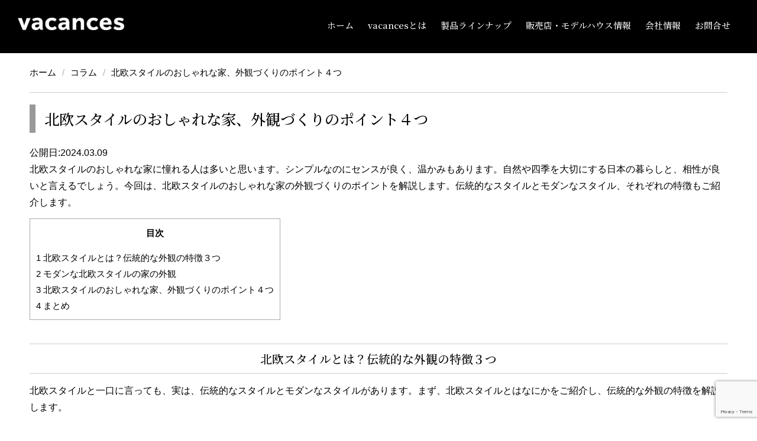

--- FILE ---
content_type: text/html; charset=UTF-8
request_url: https://vacances2020.biz/column/1948/
body_size: 10113
content:
<!DOCTYPE html>
<html dir="ltr" lang="ja" prefix="og: https://ogp.me/ns#" class="no-js">
<head>

<!-- Google Tag Manager 20230518 -->
<script>(function(w,d,s,l,i){w[l]=w[l]||[];w[l].push({'gtm.start':
new Date().getTime(),event:'gtm.js'});var f=d.getElementsByTagName(s)[0],
j=d.createElement(s),dl=l!='dataLayer'?'&l='+l:'';j.async=true;j.src=
'https://www.googletagmanager.com/gtm.js?id='+i+dl;f.parentNode.insertBefore(j,f);
})(window,document,'script','dataLayer','GTM-TV82QL9');</script>
<!-- End Google Tag Manager -->

<meta charset="utf-8">
<meta http-equiv="X-UA-Compatible" content="IE=edge"/>
<meta name="format-detection" content="telephone=no">
<meta name="viewport" content="width=device-width user-scalable=no">
<meta name="facebook-domain-verification" content="kxe1o1hvyxi37se9x6hxma16iqeuhe" />
<meta name="keywords" content="注文住宅,バカンス,規格住宅,自宅サウナ,ジャグジー,リゾート住宅" />



<script src="https://vacances2020.biz/log/wp-content/themes/vacances/assets/js/jquery-2.1.3.js"></script>
<script src="https://vacances2020.biz/log/wp-content/themes/vacances/assets/js/script.js"></script>

<script src="https://kit.fontawesome.com/3ff992619d.js" crossorigin="anonymous"></script>
<link href="https://fonts.googleapis.com/css2?family=Noto+Serif+JP:wght@500&display=swap" rel="stylesheet">
<link href="https://fonts.googleapis.com/css2?family=Shippori+Mincho&display=swap" rel="stylesheet"> 
<link rel="preconnect" href="https://fonts.googleapis.com">
<link rel="preconnect" href="https://fonts.gstatic.com" crossorigin>

<link rel="stylesheet" href="https://vacances2020.biz/log/wp-content/themes/vacances/assets/css/animate.css">
<link rel="stylesheet" href="https://vacances2020.biz/log/wp-content/themes/vacances/assets/css/drawer.min.css">
<link rel="stylesheet" href="https://vacances2020.biz/log/wp-content/themes/vacances/style.css">
<link rel="icon" href="https://vacances2020.biz/log/wp-content/themes/vacances/assets/img/favicon.ico">
<link rel="stylesheet" href="https://vacances2020.biz/log/wp-content/themes/vacances/assets/css/jquery.bxslider.css">
<link href="https://maxcdn.bootstrapcdn.com/font-awesome/4.7.0/css/font-awesome.min.css" rel="stylesheet">
<script src="https://cdnjs.cloudflare.com/ajax/libs/pace/1.0.2/pace.min.js"></script>
<script src="https://cdn.jsdelivr.net/bxslider/4.2.12/jquery.bxslider.min.js"></script>

<script src="https://vacances2020.biz/log/wp-content/themes/vacances/assets/js/wow.min.js"></script>
<script src="https://vacances2020.biz/log/wp-content/themes/vacances/assets/js/iscroll.js"></script>
<script src="https://vacances2020.biz/log/wp-content/themes/vacances/assets/js/drawer.js"></script>
<script src="https://vacances2020.biz/log/wp-content/themes/vacances/assets/js/jquery.bgswitcher.js"></script>
<!--[if lt IE 9]>
<script src="//cdnjs.cloudflare.com/ajax/libs/html5shiv/3.7.2/html5shiv.min.js"></script>
<script src="//cdnjs.cloudflare.com/ajax/libs/respond.js/1.4.2/respond.min.js"></script>
<![endif]-->

<script>
jQuery(function($) {
    $('.main-visual').bgSwitcher({
        images: ['https://vacances2020.biz/log/wp-content/themes/vacances/assets/img/top_mainvisual-5.jpg','https://vacances2020.biz/log/wp-content/themes/vacances/assets/img/top_mainvisual-4.jpg','https://vacances2020.biz/log/wp-content/themes/vacances/assets/img/top_mainvisual-6-1.jpg'], // 切り替える背景画像を指定
    });
});
</script>

<script>
jQuery(function($) {
    $('.lpb-top').bgSwitcher({
        images: ['https://vacances2020.biz/log/wp-content/themes/vacances/assets/img/lp/top/1.jpg','https://vacances2020.biz/log/wp-content/themes/vacances/assets/img/lp/top/6.jpg','https://vacances2020.biz/log/wp-content/themes/vacances/assets/img/lp/top/4.jpg','https://vacances2020.biz/log/wp-content/themes/vacances/assets/img/lp/top/8.jpg','https://vacances2020.biz/log/wp-content/themes/vacances/assets/img/lp/top/5.jpg'], // 切り替える背景画像を指定
        interval: 2800
    });
});
</script>

<script>
jQuery(function($) {
    $('.lp-top').bgSwitcher({
        images: ['https://vacances2020.biz/log/wp-content/themes/vacances/assets/img/lp/top/1.jpg','https://vacances2020.biz/log/wp-content/themes/vacances/assets/img/lp/top/6.jpg','https://vacances2020.biz/log/wp-content/themes/vacances/assets/img/lp/top/4.jpg','https://vacances2020.biz/log/wp-content/themes/vacances/assets/img/lp/top/8.jpg','https://vacances2020.biz/log/wp-content/themes/vacances/assets/img/lp/top/5.jpg'], // 切り替える背景画像を指定
        interval: 2800
    });
});
</script>

<script>
$(document).ready(function(){
         $('.slider').bxSlider();
});
$(function(){
	 $('.bxslider').bxSlider({
		auto: true,
                speed: 1000,
                pause: 3500,
                mode: 'fade'
	});
});
</script>

<!-- Google Tag Manager -->
<script>(function(w,d,s,l,i){w[l]=w[l]||[];w[l].push({'gtm.start':
new Date().getTime(),event:'gtm.js'});var f=d.getElementsByTagName(s)[0],
j=d.createElement(s),dl=l!='dataLayer'?'&l='+l:'';j.async=true;j.src=
'https://www.googletagmanager.com/gtm.js?id='+i+dl;f.parentNode.insertBefore(j,f);
})(window,document,'script','dataLayer','GTM-M42KRNS');</script>
<!-- End Google Tag Manager -->
<!-- Global site tag (gtag.js) - Google Analytics -->
<script async src="https://www.googletagmanager.com/gtag/js?id=UA-193209372-1"></script>
<script>
  window.dataLayer = window.dataLayer || [];
  function gtag(){dataLayer.push(arguments);}
  gtag('js', new Date());
  gtag('config', 'UA-193209372-1');
</script>


		<!-- All in One SEO 4.8.7 - aioseo.com -->
		<title>北欧スタイルのおしゃれな家、外観づくりのポイント４つ | 【公式】 vacances | 「デザイン×遊びゴコロ」に溢れた家、vacances（バカンス）</title>
	<meta name="robots" content="max-image-preview:large" />
	<meta name="author" content="admin"/>
	<link rel="canonical" href="https://vacances2020.biz/column/1948/" />
	<meta name="generator" content="All in One SEO (AIOSEO) 4.8.7" />
		<meta property="og:locale" content="ja_JP" />
		<meta property="og:site_name" content="【公式】 vacances | 「デザイン×遊びゴコロ」に溢れた家、vacances（バカンス） | Just another WordPress site" />
		<meta property="og:type" content="article" />
		<meta property="og:title" content="北欧スタイルのおしゃれな家、外観づくりのポイント４つ | 【公式】 vacances | 「デザイン×遊びゴコロ」に溢れた家、vacances（バカンス）" />
		<meta property="og:url" content="https://vacances2020.biz/column/1948/" />
		<meta property="article:published_time" content="2024-03-09T00:00:00+00:00" />
		<meta property="article:modified_time" content="2024-03-09T12:17:00+00:00" />
		<meta property="article:publisher" content="https://www.facebook.com/vacances.365" />
		<meta name="twitter:card" content="summary" />
		<meta name="twitter:title" content="北欧スタイルのおしゃれな家、外観づくりのポイント４つ | 【公式】 vacances | 「デザイン×遊びゴコロ」に溢れた家、vacances（バカンス）" />
		<script type="application/ld+json" class="aioseo-schema">
			{"@context":"https:\/\/schema.org","@graph":[{"@type":"BreadcrumbList","@id":"https:\/\/vacances2020.biz\/column\/1948\/#breadcrumblist","itemListElement":[{"@type":"ListItem","@id":"https:\/\/vacances2020.biz#listItem","position":1,"name":"\u30db\u30fc\u30e0","item":"https:\/\/vacances2020.biz","nextItem":{"@type":"ListItem","@id":"https:\/\/vacances2020.biz\/column\/#listItem","name":"\u30b3\u30e9\u30e0"}},{"@type":"ListItem","@id":"https:\/\/vacances2020.biz\/column\/#listItem","position":2,"name":"\u30b3\u30e9\u30e0","item":"https:\/\/vacances2020.biz\/column\/","nextItem":{"@type":"ListItem","@id":"https:\/\/vacances2020.biz\/column\/1948\/#listItem","name":"\u5317\u6b27\u30b9\u30bf\u30a4\u30eb\u306e\u304a\u3057\u3083\u308c\u306a\u5bb6\u3001\u5916\u89b3\u3065\u304f\u308a\u306e\u30dd\u30a4\u30f3\u30c8\uff14\u3064"},"previousItem":{"@type":"ListItem","@id":"https:\/\/vacances2020.biz#listItem","name":"\u30db\u30fc\u30e0"}},{"@type":"ListItem","@id":"https:\/\/vacances2020.biz\/column\/1948\/#listItem","position":3,"name":"\u5317\u6b27\u30b9\u30bf\u30a4\u30eb\u306e\u304a\u3057\u3083\u308c\u306a\u5bb6\u3001\u5916\u89b3\u3065\u304f\u308a\u306e\u30dd\u30a4\u30f3\u30c8\uff14\u3064","previousItem":{"@type":"ListItem","@id":"https:\/\/vacances2020.biz\/column\/#listItem","name":"\u30b3\u30e9\u30e0"}}]},{"@type":"Organization","@id":"https:\/\/vacances2020.biz\/#organization","name":"\u3010\u516c\u5f0f\u3011 vacances | \u300c\u30c7\u30b6\u30a4\u30f3\u00d7\u904a\u3073\u30b4\u30b3\u30ed\u300d\u306b\u6ea2\u308c\u305f\u5bb6\u3001vacances\uff08\u30d0\u30ab\u30f3\u30b9\uff09","description":"Just another WordPress site","url":"https:\/\/vacances2020.biz\/","sameAs":["https:\/\/www.facebook.com\/vacances.365","https:\/\/www.instagram.com\/vacances.365\/","https:\/\/www.youtube.com\/channel\/UCsZ8CO3gPnkn7yMQfitGArw"]},{"@type":"Person","@id":"https:\/\/vacances2020.biz\/author\/admin\/#author","url":"https:\/\/vacances2020.biz\/author\/admin\/","name":"admin","image":{"@type":"ImageObject","@id":"https:\/\/vacances2020.biz\/column\/1948\/#authorImage","url":"https:\/\/secure.gravatar.com\/avatar\/743578c4ce310f2025c0f5b502077bfc?s=96&d=mm&r=g","width":96,"height":96,"caption":"admin"}},{"@type":"WebPage","@id":"https:\/\/vacances2020.biz\/column\/1948\/#webpage","url":"https:\/\/vacances2020.biz\/column\/1948\/","name":"\u5317\u6b27\u30b9\u30bf\u30a4\u30eb\u306e\u304a\u3057\u3083\u308c\u306a\u5bb6\u3001\u5916\u89b3\u3065\u304f\u308a\u306e\u30dd\u30a4\u30f3\u30c8\uff14\u3064 | \u3010\u516c\u5f0f\u3011 vacances | \u300c\u30c7\u30b6\u30a4\u30f3\u00d7\u904a\u3073\u30b4\u30b3\u30ed\u300d\u306b\u6ea2\u308c\u305f\u5bb6\u3001vacances\uff08\u30d0\u30ab\u30f3\u30b9\uff09","inLanguage":"ja","isPartOf":{"@id":"https:\/\/vacances2020.biz\/#website"},"breadcrumb":{"@id":"https:\/\/vacances2020.biz\/column\/1948\/#breadcrumblist"},"author":{"@id":"https:\/\/vacances2020.biz\/author\/admin\/#author"},"creator":{"@id":"https:\/\/vacances2020.biz\/author\/admin\/#author"},"image":{"@type":"ImageObject","url":"https:\/\/vacances2020.biz\/log\/wp-content\/uploads\/2024\/03\/\u30d0\u30ca\u30fc-1.jpg","@id":"https:\/\/vacances2020.biz\/column\/1948\/#mainImage","width":800,"height":400},"primaryImageOfPage":{"@id":"https:\/\/vacances2020.biz\/column\/1948\/#mainImage"},"datePublished":"2024-03-09T09:00:00+09:00","dateModified":"2024-03-09T12:17:00+09:00"},{"@type":"WebSite","@id":"https:\/\/vacances2020.biz\/#website","url":"https:\/\/vacances2020.biz\/","name":"\u3010\u516c\u5f0f\u3011 vacances | \u300c\u30c7\u30b6\u30a4\u30f3\u00d7\u904a\u3073\u30b4\u30b3\u30ed\u300d\u306b\u6ea2\u308c\u305f\u5bb6\u3001vacances\uff08\u30d0\u30ab\u30f3\u30b9\uff09","description":"Just another WordPress site","inLanguage":"ja","publisher":{"@id":"https:\/\/vacances2020.biz\/#organization"}}]}
		</script>
		<!-- All in One SEO -->

<link rel='dns-prefetch' href='//yubinbango.github.io' />
<link rel='dns-prefetch' href='//www.google.com' />
<link rel='dns-prefetch' href='//s.w.org' />
<link rel="alternate" type="application/rss+xml" title="【公式】 vacances | 「デザイン×遊びゴコロ」に溢れた家、vacances（バカンス） &raquo; 北欧スタイルのおしゃれな家、外観づくりのポイント４つ のコメントのフィード" href="https://vacances2020.biz/column/1948/feed/" />
<link rel='stylesheet' id='wp-block-library-css'  href='https://vacances2020.biz/log/wp-includes/css/dist/block-library/style.min.css?ver=5.8.12' type='text/css' media='all' />
<link rel='stylesheet' id='contact-form-7-css'  href='https://vacances2020.biz/log/wp-content/plugins/contact-form-7/includes/css/styles.css?ver=5.4.1' type='text/css' media='all' />
<link rel='stylesheet' id='toc-screen-css'  href='https://vacances2020.biz/log/wp-content/plugins/table-of-contents-plus/screen.min.css?ver=2411.1' type='text/css' media='all' />
<link rel='stylesheet' id='wpdp-style2-css'  href='https://vacances2020.biz/log/wp-content/plugins/wp-datepicker/css/front-styles.css?t=1768619851&#038;ver=5.8.12' type='text/css' media='all' />
<link rel='stylesheet' id='wpdp-style3-css'  href='https://vacances2020.biz/log/wp-content/plugins/wp-datepicker/css/jquery-ui.css?ver=5.8.12' type='text/css' media='all' />
<script type='text/javascript' src='https://vacances2020.biz/log/wp-includes/js/jquery/jquery.min.js?ver=3.6.0' id='jquery-core-js'></script>
<script type='text/javascript' src='https://vacances2020.biz/log/wp-includes/js/jquery/jquery-migrate.min.js?ver=3.3.2' id='jquery-migrate-js'></script>
<script type='text/javascript' src='https://vacances2020.biz/log/wp-includes/js/jquery/ui/core.min.js?ver=1.12.1' id='jquery-ui-core-js'></script>
<script type='text/javascript' src='https://vacances2020.biz/log/wp-includes/js/jquery/ui/datepicker.min.js?ver=1.12.1' id='jquery-ui-datepicker-js'></script>
<script type='text/javascript' id='jquery-ui-datepicker-js-after'>
jQuery(document).ready(function(jQuery){jQuery.datepicker.setDefaults({"closeText":"\u9589\u3058\u308b","currentText":"\u4eca\u65e5","monthNames":["1\u6708","2\u6708","3\u6708","4\u6708","5\u6708","6\u6708","7\u6708","8\u6708","9\u6708","10\u6708","11\u6708","12\u6708"],"monthNamesShort":["1\u6708","2\u6708","3\u6708","4\u6708","5\u6708","6\u6708","7\u6708","8\u6708","9\u6708","10\u6708","11\u6708","12\u6708"],"nextText":"\u6b21","prevText":"\u524d","dayNames":["\u65e5\u66dc\u65e5","\u6708\u66dc\u65e5","\u706b\u66dc\u65e5","\u6c34\u66dc\u65e5","\u6728\u66dc\u65e5","\u91d1\u66dc\u65e5","\u571f\u66dc\u65e5"],"dayNamesShort":["\u65e5","\u6708","\u706b","\u6c34","\u6728","\u91d1","\u571f"],"dayNamesMin":["\u65e5","\u6708","\u706b","\u6c34","\u6728","\u91d1","\u571f"],"dateFormat":"yy\u5e74mm\u6708d\u65e5","firstDay":1,"isRTL":false});});
</script>
<script type='text/javascript' id='wpdp-scripts2-js-extra'>
/* <![CDATA[ */
var wpdp_obj = {"nonce":"29bdc0e557","wpml_current_language":null};
/* ]]> */
</script>
<script type='text/javascript' src='https://vacances2020.biz/log/wp-content/plugins/wp-datepicker/js/scripts-front.js?ver=5.8.12' id='wpdp-scripts2-js'></script>
<script type='text/javascript' src='https://vacances2020.biz/log/wp-content/plugins/wp-datepicker/js/i18n/datepicker-ja.js?ver=5.8.12' id='wpdp-641149-i18n-js'></script>
<link rel="https://api.w.org/" href="https://vacances2020.biz/wp-json/" /><link rel="alternate" type="application/json" href="https://vacances2020.biz/wp-json/wp/v2/column/1948" /><link rel="EditURI" type="application/rsd+xml" title="RSD" href="https://vacances2020.biz/log/xmlrpc.php?rsd" />
<link rel="wlwmanifest" type="application/wlwmanifest+xml" href="https://vacances2020.biz/log/wp-includes/wlwmanifest.xml" /> 
<meta name="generator" content="WordPress 5.8.12" />
<link rel='shortlink' href='https://vacances2020.biz/?p=1948' />
<link rel="alternate" type="application/json+oembed" href="https://vacances2020.biz/wp-json/oembed/1.0/embed?url=https%3A%2F%2Fvacances2020.biz%2Fcolumn%2F1948%2F" />
<link rel="alternate" type="text/xml+oembed" href="https://vacances2020.biz/wp-json/oembed/1.0/embed?url=https%3A%2F%2Fvacances2020.biz%2Fcolumn%2F1948%2F&#038;format=xml" />
</head>

<body class="column-template-default single single-column postid-1948 single-format-standard drawer drawer--right">

<!-- Google Tag Manager -->
<script>(function(w,d,s,l,i){w[l]=w[l]||[];w[l].push({'gtm.start':
new Date().getTime(),event:'gtm.js'});var f=d.getElementsByTagName(s)[0],
j=d.createElement(s),dl=l!='dataLayer'?'&l='+l:'';j.async=true;j.src=
'https://www.googletagmanager.com/gtm.js?id='+i+dl;f.parentNode.insertBefore(j,f);
})(window,document,'script','dataLayer','GTM-M42KRNS');</script>
<!-- End Google Tag Manager -->

<!-- Google Tag Manager (noscript) 20230518 -->
<noscript><iframe src="https://www.googletagmanager.com/ns.html?id=GTM-TV82QL9"
height="0" width="0" style="display:none;visibility:hidden"></iframe></noscript>
<!-- End Google Tag Manager (noscript) -->

    <header class="header lower-header">
  <nav class="lower-navi">
    <div class="header_heading">
      <a href="https://vacances2020.biz">
        <h1><img class="header_heading_logo" src="https://vacances2020.biz/log/wp-content/themes/vacances/assets/img/logo_w.png" alt="vacances"></h1>
      </a>
    </div>
    <ul class="lower-navi_list">
      <li class="lower-navi_list_item"><a href="https://vacances2020.biz/">ホーム</a></li>
      <li class="lower-navi_list_item"><a href="https://vacances2020.biz/about/">vacancesとは</a></li>
      <li class="lower-navi_list_item"><a href="https://vacances2020.biz/product/">製品ラインナップ</a></li>
      <li class="lower-navi_list_item"><a href="https://vacances2020.biz/model/">販売店・モデルハウス情報</a></li>
      <li class="lower-navi_list_item"><a href="https://vacances2020.biz/company/">会社情報</a></li>
      <li class="lower-navi_list_item"><a href="https://vacances2020.biz/contact/">お問合せ</a></li>
    </ul>
  </nav>

  
  
  <div class="drawer_logo">
    <a href="https://vacances2020.biz">
       <h1 class="drawer_logo_heading"><img class="drawer_logo_heading_img" src="https://vacances2020.biz/log/wp-content/themes/vacances/assets/img/logo_w.png" alt="vacances"></h1>
    </a>
  </div>

  <button type="button" class="drawer-toggle drawer-hamburger">
    <span class="sr-only">toggle navigation</span>
    <span class="drawer-hamburger-icon"></span>
  </button>

  <nav class="drawer-nav" role="navigation">
    <ul class="drawer-menu">
      <li><a class="drawer-menu-item" href="https://vacances2020.biz/">ホーム</a></li>
      <li><a class="drawer-menu-item" href="https://vacances2020.biz/information/">お知らせ一覧</a></li>
      <li><a class="drawer-menu-item" href="https://vacances2020.biz/column/">コラム一覧</a></li>
      <li><a class="drawer-menu-item" href="https://vacances2020.biz/about/">vacancesとは</a></li>
      <li><a class="drawer-menu-item" href="https://vacances2020.biz/product/">製品ラインナップ</a></li>
      <li><a class="drawer-menu-item" href="https://vacances2020.biz/technology/">性能について</a></li>
      <li><a class="drawer-menu-item" href="https://vacances2020.biz/after/">アフターサービス</a></li>
      <li><a class="drawer-menu-item" href="https://vacances2020.biz/model/">販売店・モデルハウス情報</a></li>
      <li><a class="drawer-menu-item" href="https://vacances2020.biz/message-2/">私たちの想い</a></li>
      <li><a class="drawer-menu-item" href="https://vacances2020.biz/company/">会社情報</a></li>
      <li><a class="drawer-menu-item" href="https://vacances2020.biz/mission/">経営理念</a></li>
      <li><a class="drawer-menu-item" href="https://vacances2020.biz/contact/">お問合せ</a></li>
    </ul>
  </nav>

  
</header><main class="main lower single">

  <div class="lower-container">
    <div id="breadcrumb" class="cf"><div class="bread-container"><span itemscope itemtype="http://data-vocabulary.org/Breadcrumb"><a href="https://vacances2020.biz" itemprop="url"><span itemprop="title">ホーム</span></a></span><span itemscope itemtype="http://data-vocabulary.org/Breadcrumb"><a href="https://vacances2020.biz/column/" itemprop="url"><span itemprop="title">コラム</span></a></span><span>北欧スタイルのおしゃれな家、外観づくりのポイント４つ</span></div></div>
        <!-- -->

    <h2 class="heading-ptn-02">北欧スタイルのおしゃれな家、外観づくりのポイント４つ</h2>

    <div class="single_info">
      <div class="post-archive_item_info">

<time>
公開日:2024.03.09<br>
</time>

              </div>
    </div>

    <div class="single_thumb">
            <img src="https://vacances2020.biz/log/wp-content/uploads/2024/03/バナー-1.jpg">
          </div>

    <div class="single_content">
      
<p>北欧スタイルのおしゃれな家に憧れる人は多いと思います。シンプルなのにセンスが良く、温かみもあります。自然や四季を大切にする日本の暮らしと、相性が良いと言えるでしょう。今回は、北欧スタイルのおしゃれな家の外観づくりのポイントを解説します。伝統的なスタイルとモダンなスタイル、それぞれの特徴もご紹介します。</p>



<div id="toc_container" class="toc_white no_bullets"><p class="toc_title">目次</p><ul class="toc_list"><li><a href="#i"><span class="toc_number toc_depth_1">1</span> 北欧スタイルとは？伝統的な外観の特徴３つ</a></li><li><a href="#i-2"><span class="toc_number toc_depth_1">2</span> モダンな北欧スタイルの家の外観</a></li><li><a href="#i-3"><span class="toc_number toc_depth_1">3</span> 北欧スタイルのおしゃれな家、外観づくりのポイント４つ</a></li><li><a href="#i-4"><span class="toc_number toc_depth_1">4</span> まとめ</a></li></ul></div>
<h3><span id="i">北欧スタイルとは？伝統的な外観の特徴３つ</span></h3>



<p>北欧スタイルと一口に言っても、実は、伝統的なスタイルとモダンなスタイルがあります。まず、北欧スタイルとはなにかをご紹介し、伝統的な外観の特徴を解説します。</p>



<p><strong>・北欧スタイルとは</strong></p>



<p>北ヨーロッパに位置する、スウェーデンやフィンランド、デンマーク、ノルウェーなどのスカンジナビア半島の国々で生まれたデザインです。日本には北欧風の家具や雑貨を扱うインテリアショップが数多くあり、身近に感じる人も多いのではないでしょうか。北欧諸国の日照時間は短く、薄暗い日が続きます。冬が長く、寒さも厳しいという環境のなかで、家では心地よく、快適に過ごせるように作られたのが、北欧スタイルです</p>



<p><strong>・伝統的な外観の特徴３つ</strong></p>



<p>伝統的な北欧スタイルの家の外観は、三角屋根や赤い外壁、ツートンカラーなどの特徴があります。それぞれ詳しく解説します。</p>



<p>●三角屋根</p>



<p>北欧は積雪が多いため、重みを軽減するための工夫として、三角屋根など、急勾配のついた屋根が一般的です。三角屋根は、中心から左右に傾斜した山型をしています。絵本に登場する家のような、可愛らしいデザインが魅力です。世界的に古くから親しまれてきた形状で、日本では切妻屋根とも呼ばれます。メリットは、屋根裏の通気性が良く、結露やカビが発生しにくいこと、屋根に雪が積もりづらいこと、大きな面積でソーラーパネルが設置しやすいことなどです。一方デメリットは、屋根の傾斜がない面（妻側）は、軒がないため外壁が汚れやすかったり、劣化しやすかったりすることです。</p>



<p>●赤い外壁</p>



<p>フィンランドやスウェーデンの伝統的な家の外壁は、赤い色をしています。赤い色は、ベンガラという、鉄を含んだ赤土の色素です。赤い外壁にする理由は、ベンガラを木材に塗ることで、防腐性、耐久性、耐候性などが向上するためです。北欧の厳しい自然環境のなかで、長く寒い冬の風雪から、住宅を守るための工夫と言えます。赤い外壁は、真っ白な雪景色や、新緑にも良く映えます。おとぎ話に出てくるような可愛らしい見た目と機能性から、現代でも外観の一部や建具などに取り入れられています。</p>



<p>●ツートンカラー</p>



<p>ツートンカラーの外壁も、北欧の家でよく見られます。1階部分と2階部分の外壁を、異なる色で仕上げます。上部に濃い色、下部に白系などを使うと、より北欧風になります。色の組み合わせによって個性を出せることも魅力です。色選びに不安がある場合は、ベージュとブラウン、ネイビーと薄いグレーなど、同系色でまとめると、統一感が出ます。レンガやタイルを組み合わせても良いでしょう。</p>



<figure class="wp-block-image size-full"><img loading="lazy" width="640" height="480" src="https://vacances2020.biz/log/wp-content/uploads/2024/03/1_0.jpg" alt="" class="wp-image-1949" srcset="https://vacances2020.biz/log/wp-content/uploads/2024/03/1_0.jpg 640w, https://vacances2020.biz/log/wp-content/uploads/2024/03/1_0-300x225.jpg 300w" sizes="(max-width: 640px) 100vw, 640px" /></figure>



<h3><span id="i-2">モダンな北欧スタイルの家の外観</span></h3>



<p>モダンな北欧スタイルの家は、直線的なシャープさに温かみがミックスされた、シンプルで飽きの来ないデザインです。外観の特徴は、シンプルな形状、樹脂や木製のサッシ、無彩色やくすみカラーの外壁、などの特徴があります。</p>



<p><strong>・シンプルな形状</strong></p>



<p>モダンな北欧の家は、凹凸の少ない、シンプルな形状をしています。屋根は三角屋根や、陸屋根（ろくやね）と呼ばれる平らな屋根が一般的です。陸屋根にすると、家全体がシンプルなキューブ型になり、すっきりとした印象になります。陸屋根のメリットは、屋上やソーラーパネルが設置しやすいこと、ウッドデッキやテラスなど、ほかの設備や装飾と統一感を出しやすいこと、メンテナンスコストが安く抑えられることなどがあります。</p>



<p><strong>・樹脂や木製のサッシ</strong></p>



<p>寒さが厳しい北欧の暮らしでは、家の断熱性や気密性を高めるために、樹脂や木製のサッシが使われています。日本では、古くからアルミ製のサッシが普及してきました。アルミは丈夫で軽く、安価なことがメリットです。一方デメリットは、断熱性や遮音性が低く、結露もしやすいことでした。近年、日本でも家の断熱性が重視されるようになり、断熱性や気密性の高い、樹脂や木製サッシの人気が高まっています。樹脂の白いフレームは、おしゃれで外観のアクセントにもなります。また、木製は、外の景色をフレームで飾った絵画のように見せてくれます。</p>



<p><strong>・無彩色やくすみカラーの外壁</strong></p>



<p>家の外観に、グレーやホワイトなどの無彩色や、くすみカラーを用いることで、北欧らしいシンプルで洗練された印象になります。また、木やレンガをアクセントに取り入れることで、シャープになり過ぎず、ぬくもりをプラスできます。風合いを楽しめる、自然素材の漆喰壁もおすすめです。</p>



<figure class="wp-block-image size-full"><img loading="lazy" width="640" height="426" src="https://vacances2020.biz/log/wp-content/uploads/2024/03/２-2_0.jpg" alt="" class="wp-image-1950" srcset="https://vacances2020.biz/log/wp-content/uploads/2024/03/２-2_0.jpg 640w, https://vacances2020.biz/log/wp-content/uploads/2024/03/２-2_0-300x200.jpg 300w" sizes="(max-width: 640px) 100vw, 640px" /></figure>



<h3><span id="i-3">北欧スタイルのおしゃれな家、外観づくりのポイント４つ</span></h3>



<p>最後に、北欧スタイルのおしゃれな家の外観づくりのポイントを4つ解説します。</p>



<p><strong>・シンプルでモダンに</strong></p>



<p>北欧スタイルは、シンプルなのにおしゃれで機能的です。とくに、モダンな北欧の家の外観は、日本の暮らしや住宅街にもなじみやすく、取り入れやすいでしょう。外壁は、ナチュラルなホワイトやグレーをベースにするのがおすすめです。ツートンカラーにする場合も、ホワイト系にネイビーやグレー、ブラウンなどのシックな色を合わせると、モダンでおしゃれな雰囲気になります。</p>



<p><strong>・自然素材を取り入れる</strong></p>



<p>外観には、木や漆喰など、自然素材を上手に取り入れましょう。自然素材は、年月と共に、味わいが増していきます。壁やウッドデッキ、フェンスなどに自然素材を取り入れ、経年変化を楽しめれば、家に愛着がわいていくでしょう。北欧らしいレンガを取り入れるなら、外壁の一部に使ったり、花壇を作ったりと、部分的に使うと良いでしょう。</p>



<p><strong>・おしゃれな外灯を設ける</strong></p>



<p>北欧スタイルには、温かみのある灯りが欠かせません。冬が長く、寒さが厳しい北欧諸国では、生活のなかにキャンドルの文化が根付き、優しい灯りに癒しをもらっています。玄関まわりやウッドデッキにも、おしゃれな外灯を設けると良いでしょう。来客を優しく出迎え、帰宅時にホッとできるような、優しく温かい光の色がおすすめです。照明器具は、シンプルなガラスとアイアンのブラケットや、間接照明などが適しています。また、ウッドデッキやテラスには、フットライトを取り入れると、足元を優しく照らし、ドラマティックな雰囲気を演出できます。</p>



<p><strong>・色を取り入れるなら、くすみカラーがおすすめ</strong></p>



<p>家の外観に色を取り入れるなら、グレイッシュなくすみカラーがおすすめです。北欧インテリアでは、鮮やかな色や大胆な柄が、アクセントに使われます。しかし、外観に赤などのビビッドカラーを用いるのは、ハードルが高いと感じる人は多いでしょう。グレイッシュなブルーやグリーンなら、調和が取りやすく、可愛らしい印象になります。自然界にある、ブラウンなどのアースカラーも、合わせやすい色です。また、赤い色を取り入れたい場合は、玄関ドアやポストなど、少ない面積にアクセントとして取り入れると良いでしょう。</p>



<figure class="wp-block-image size-full"><img loading="lazy" width="640" height="427" src="https://vacances2020.biz/log/wp-content/uploads/2024/03/3_0.jpg" alt="" class="wp-image-1951" srcset="https://vacances2020.biz/log/wp-content/uploads/2024/03/3_0.jpg 640w, https://vacances2020.biz/log/wp-content/uploads/2024/03/3_0-300x200.jpg 300w" sizes="(max-width: 640px) 100vw, 640px" /></figure>



<h3><span id="i-4">まとめ</span></h3>



<p>今回は、北欧スタイルのおしゃれな家の外観づくりのポイントを解説しました。北欧風と一口に言っても、伝統的なスタイルとモダンなスタイルがあります。とくにモダンな外観は、シンプルで機能的でありながら温かみもあり、日本の暮らしや住宅街になじみやすいでしょう。おしゃれな家の外観づくりのポイントは、シンプルな形状にして自然素材を取り入れたり、温かい色味の外灯を設けたり、くすみカラーをアクセントにしたりなどが挙げられます。長く愛着をもって暮らせるように、家の外観におしゃれな北欧スタイルを取り入れてみるのはいかがでしょうか。</p>



<figure class="wp-block-image size-full"><img loading="lazy" width="640" height="480" src="https://vacances2020.biz/log/wp-content/uploads/2024/03/４-2_0.jpg" alt="" class="wp-image-1952" srcset="https://vacances2020.biz/log/wp-content/uploads/2024/03/４-2_0.jpg 640w, https://vacances2020.biz/log/wp-content/uploads/2024/03/４-2_0-300x225.jpg 300w" sizes="(max-width: 640px) 100vw, 640px" /></figure>



<p></p>
    </div>

        
  </div>

</main>
<div class="sp-fixed">
  <ul class="sp-fixed_list">
    <li class="sp-fixed_list_item sp-fixed_list_item1"><a href="https://vacances2020.biz/lpb/"><i class="fas fa-home"></i><p>vacancesの家<br>見学予約</p></a></li>
    <li class="sp-fixed_list_item sp-fixed_list_item2"><a href="tel:0351146126"><i class="fas fa-phone-alt"></i><p>お問合せ<br>13:00-19:00</p></a></li>
  </ul>
</div>

<footer class="footer">
  <div class="footer_container">
    <p class="footer-sitemap">SITEMAP</p>
    <hr class="footer_line">
    <nav class="footer_navi wow fadeInUp">
      <ul class="footer_navi_list footer_navi_list-1">
        <li class="footer_navi_list_item"><a href="https://vacances2020.biz/">コラム一覧</a></li>
        <li class="footer_navi_list_item"><a href="https://vacances2020.biz/information/">お知らせ一覧</a></li>
        <li class="footer_navi_list_item"><a href="https://vacances2020.biz/category/information/youtube/">Youtube動画投稿一覧</a></li>
        <li class="footer_navi_list_item"><a href="https://vacances2020.biz/about/">vacances とは</a></li>
        <li class="footer_navi_list_item"><a href="https://vacances2020.biz/product/">製品ラインナップ</a></li>
        <ul class="footer_navi_list-2nd">
          <li class="footer_navi_list_item"><a href="https://vacances2020.biz/product/p-1/">vacances</a></li>
          <li class="footer_navi_list_item"><a href="https://vacances2020.biz/product/p-2/">vacances skygarage</a></li>
          <li class="footer_navi_list_item"><a href="https://vacances2020.biz/product/p-4/">vacances flat</a></li>
          <li class="footer_navi_list_item"><a href="https://vacances2020.biz/product/p-3/">vacances premium</a></li>
          <li class="footer_navi_list_item"><a href="https://vacances2020.biz/spa/">spa vacances system</a></li>
        </ul>
        <li class="footer_navi_list_item"><a href="https://vacances2020.biz/technology/">性能について</a></li>
        <li class="footer_navi_list_item"><a href="https://vacances2020.biz/after/">アフターサービスについて</a></li>
      </ul>
    </nav>
    <nav class="footer_navi wow fadeInUp">
      <ul class="footer_navi_list footer_navi_list-2">
        <li class="footer_navi_list_item"><a href="https://vacances2020.biz/message-2/">私たちの想い</a></li>
        <ul class="footer_navi_list-2nd">
          <li class="footer_navi_list_item"><a href="https://vacances2020.biz/message/">代表取締役社長 CEO 岡崎 富夢</a></li>
          <li class="footer_navi_list_item"><a href="https://vacances2020.biz/message-2/message-2-1/">執行役員 COO 谷川 正人</a></li>
          <li class="footer_navi_list_item"><a href="https://vacances2020.biz/message-2/message-2-2/">執行役員 CDO チーフデザインオフィサー 内山 里江</a></li>
          <li class="footer_navi_list_item"><a href="https://vacances2020.biz/message-2/message-2-5/">執行役員 COO補佐 関西担当 新谷 大輔</a></li>
        </ul>
        <li class="footer_navi_list_item"><a href="https://vacances2020.biz/model/">販売店・モデルハウス情報</a></li>
        <li class="footer_navi_list_item"><a href="https://vacances2020.biz/mission/">経営理念</a></li>
        <li class="footer_navi_list_item"><a href="https://vacances2020.biz/company/">会社概要</a></li>
        <li class="footer_navi_list_item"><a href="https://vacances2020.biz/contact/">お問合せ</a></li>
        <li class="footer_navi_list_item"><a href="https://vacances2020.biz/pp/">プライバシーポリシー</a></li>
      </ul>
    </nav>
    <div class="clear"></div>
    <div class="footer-sns-list">
      <a class="inst" href="https://www.instagram.com/vacances.365/" target="_blank"><i class="fab fa-instagram"></i><span>Instagram</span></a>
      <a class="fb" href="https://www.facebook.com/vacances.365" target="_blank"><i class="fab fa-facebook-square"></i><span>Facebook</span></a>
      <a href="https://www.youtube.com/channel/UCsZ8CO3gPnkn7yMQfitGArw" target="_blank"><img src="https://vacances2020.biz/log/wp-content/themes/vacances/assets/img/youtube.png" alt="Youtube"></a>
    </div>
  </div>
  <div class="copy">
    <small class="footer_copy wow fadeInUp" data-wow-duration="1.5s">Copyright &copy; vacances Co.,Ltd. All Rights Reserved.</small>
  </div>
</footer>

<script type="text/javascript">jQuery(function() {
    jQuery("a").click(function(e) {
        var ahref = jQuery(this).attr('href');
        if (ahref.indexOf("vacances2020.biz") != -1 || ahref.indexOf("http") == -1 ) {
            ga('send', 'event', '内部リンク', 'クリック', ahref);}
        else {
            ga('send', 'event', '外部リンク', 'クリック', ahref);}
        });
    });
</script>

<script type='text/javascript' src='https://yubinbango.github.io/yubinbango/yubinbango.js?ver=5.8.12' id='yubinbango-js'></script>
<script type='text/javascript' src='https://vacances2020.biz/log/wp-includes/js/dist/vendor/regenerator-runtime.min.js?ver=0.13.7' id='regenerator-runtime-js'></script>
<script type='text/javascript' src='https://vacances2020.biz/log/wp-includes/js/dist/vendor/wp-polyfill.min.js?ver=3.15.0' id='wp-polyfill-js'></script>
<script type='text/javascript' id='contact-form-7-js-extra'>
/* <![CDATA[ */
var wpcf7 = {"api":{"root":"https:\/\/vacances2020.biz\/wp-json\/","namespace":"contact-form-7\/v1"},"cached":"1"};
/* ]]> */
</script>
<script type='text/javascript' src='https://vacances2020.biz/log/wp-content/plugins/contact-form-7/includes/js/index.js?ver=5.4.1' id='contact-form-7-js'></script>
<script type='text/javascript' id='toc-front-js-extra'>
/* <![CDATA[ */
var tocplus = {"smooth_scroll":"1","smooth_scroll_offset":"50"};
/* ]]> */
</script>
<script type='text/javascript' src='https://vacances2020.biz/log/wp-content/plugins/table-of-contents-plus/front.min.js?ver=2411.1' id='toc-front-js'></script>
<script type='text/javascript' src='https://vacances2020.biz/log/wp-content/plugins/wp-datepicker/js/wpdp_auto_script.js?ver=202601170317' id='datepicker-script-auto-js'></script>
<script type='text/javascript' src='https://www.google.com/recaptcha/api.js?render=6Le4rq8aAAAAAD1Xp-1ZtlapBAznCv43roJRgMRw&#038;ver=3.0' id='google-recaptcha-js'></script>
<script type='text/javascript' id='wpcf7-recaptcha-js-extra'>
/* <![CDATA[ */
var wpcf7_recaptcha = {"sitekey":"6Le4rq8aAAAAAD1Xp-1ZtlapBAznCv43roJRgMRw","actions":{"homepage":"homepage","contactform":"contactform"}};
/* ]]> */
</script>
<script type='text/javascript' src='https://vacances2020.biz/log/wp-content/plugins/contact-form-7/modules/recaptcha/index.js?ver=5.4.1' id='wpcf7-recaptcha-js'></script>
<script type='text/javascript' src='https://vacances2020.biz/log/wp-includes/js/wp-embed.min.js?ver=5.8.12' id='wp-embed-js'></script>
</body>
</html>

<!-- Dynamic page generated in 0.233 seconds. -->
<!-- Cached page generated by WP-Super-Cache on 2026-01-17 12:17:31 -->

<!-- super cache -->

--- FILE ---
content_type: text/html; charset=utf-8
request_url: https://www.google.com/recaptcha/api2/anchor?ar=1&k=6Le4rq8aAAAAAD1Xp-1ZtlapBAznCv43roJRgMRw&co=aHR0cHM6Ly92YWNhbmNlczIwMjAuYml6OjQ0Mw..&hl=en&v=PoyoqOPhxBO7pBk68S4YbpHZ&size=invisible&anchor-ms=20000&execute-ms=30000&cb=2rixygoj9wal
body_size: 48441
content:
<!DOCTYPE HTML><html dir="ltr" lang="en"><head><meta http-equiv="Content-Type" content="text/html; charset=UTF-8">
<meta http-equiv="X-UA-Compatible" content="IE=edge">
<title>reCAPTCHA</title>
<style type="text/css">
/* cyrillic-ext */
@font-face {
  font-family: 'Roboto';
  font-style: normal;
  font-weight: 400;
  font-stretch: 100%;
  src: url(//fonts.gstatic.com/s/roboto/v48/KFO7CnqEu92Fr1ME7kSn66aGLdTylUAMa3GUBHMdazTgWw.woff2) format('woff2');
  unicode-range: U+0460-052F, U+1C80-1C8A, U+20B4, U+2DE0-2DFF, U+A640-A69F, U+FE2E-FE2F;
}
/* cyrillic */
@font-face {
  font-family: 'Roboto';
  font-style: normal;
  font-weight: 400;
  font-stretch: 100%;
  src: url(//fonts.gstatic.com/s/roboto/v48/KFO7CnqEu92Fr1ME7kSn66aGLdTylUAMa3iUBHMdazTgWw.woff2) format('woff2');
  unicode-range: U+0301, U+0400-045F, U+0490-0491, U+04B0-04B1, U+2116;
}
/* greek-ext */
@font-face {
  font-family: 'Roboto';
  font-style: normal;
  font-weight: 400;
  font-stretch: 100%;
  src: url(//fonts.gstatic.com/s/roboto/v48/KFO7CnqEu92Fr1ME7kSn66aGLdTylUAMa3CUBHMdazTgWw.woff2) format('woff2');
  unicode-range: U+1F00-1FFF;
}
/* greek */
@font-face {
  font-family: 'Roboto';
  font-style: normal;
  font-weight: 400;
  font-stretch: 100%;
  src: url(//fonts.gstatic.com/s/roboto/v48/KFO7CnqEu92Fr1ME7kSn66aGLdTylUAMa3-UBHMdazTgWw.woff2) format('woff2');
  unicode-range: U+0370-0377, U+037A-037F, U+0384-038A, U+038C, U+038E-03A1, U+03A3-03FF;
}
/* math */
@font-face {
  font-family: 'Roboto';
  font-style: normal;
  font-weight: 400;
  font-stretch: 100%;
  src: url(//fonts.gstatic.com/s/roboto/v48/KFO7CnqEu92Fr1ME7kSn66aGLdTylUAMawCUBHMdazTgWw.woff2) format('woff2');
  unicode-range: U+0302-0303, U+0305, U+0307-0308, U+0310, U+0312, U+0315, U+031A, U+0326-0327, U+032C, U+032F-0330, U+0332-0333, U+0338, U+033A, U+0346, U+034D, U+0391-03A1, U+03A3-03A9, U+03B1-03C9, U+03D1, U+03D5-03D6, U+03F0-03F1, U+03F4-03F5, U+2016-2017, U+2034-2038, U+203C, U+2040, U+2043, U+2047, U+2050, U+2057, U+205F, U+2070-2071, U+2074-208E, U+2090-209C, U+20D0-20DC, U+20E1, U+20E5-20EF, U+2100-2112, U+2114-2115, U+2117-2121, U+2123-214F, U+2190, U+2192, U+2194-21AE, U+21B0-21E5, U+21F1-21F2, U+21F4-2211, U+2213-2214, U+2216-22FF, U+2308-230B, U+2310, U+2319, U+231C-2321, U+2336-237A, U+237C, U+2395, U+239B-23B7, U+23D0, U+23DC-23E1, U+2474-2475, U+25AF, U+25B3, U+25B7, U+25BD, U+25C1, U+25CA, U+25CC, U+25FB, U+266D-266F, U+27C0-27FF, U+2900-2AFF, U+2B0E-2B11, U+2B30-2B4C, U+2BFE, U+3030, U+FF5B, U+FF5D, U+1D400-1D7FF, U+1EE00-1EEFF;
}
/* symbols */
@font-face {
  font-family: 'Roboto';
  font-style: normal;
  font-weight: 400;
  font-stretch: 100%;
  src: url(//fonts.gstatic.com/s/roboto/v48/KFO7CnqEu92Fr1ME7kSn66aGLdTylUAMaxKUBHMdazTgWw.woff2) format('woff2');
  unicode-range: U+0001-000C, U+000E-001F, U+007F-009F, U+20DD-20E0, U+20E2-20E4, U+2150-218F, U+2190, U+2192, U+2194-2199, U+21AF, U+21E6-21F0, U+21F3, U+2218-2219, U+2299, U+22C4-22C6, U+2300-243F, U+2440-244A, U+2460-24FF, U+25A0-27BF, U+2800-28FF, U+2921-2922, U+2981, U+29BF, U+29EB, U+2B00-2BFF, U+4DC0-4DFF, U+FFF9-FFFB, U+10140-1018E, U+10190-1019C, U+101A0, U+101D0-101FD, U+102E0-102FB, U+10E60-10E7E, U+1D2C0-1D2D3, U+1D2E0-1D37F, U+1F000-1F0FF, U+1F100-1F1AD, U+1F1E6-1F1FF, U+1F30D-1F30F, U+1F315, U+1F31C, U+1F31E, U+1F320-1F32C, U+1F336, U+1F378, U+1F37D, U+1F382, U+1F393-1F39F, U+1F3A7-1F3A8, U+1F3AC-1F3AF, U+1F3C2, U+1F3C4-1F3C6, U+1F3CA-1F3CE, U+1F3D4-1F3E0, U+1F3ED, U+1F3F1-1F3F3, U+1F3F5-1F3F7, U+1F408, U+1F415, U+1F41F, U+1F426, U+1F43F, U+1F441-1F442, U+1F444, U+1F446-1F449, U+1F44C-1F44E, U+1F453, U+1F46A, U+1F47D, U+1F4A3, U+1F4B0, U+1F4B3, U+1F4B9, U+1F4BB, U+1F4BF, U+1F4C8-1F4CB, U+1F4D6, U+1F4DA, U+1F4DF, U+1F4E3-1F4E6, U+1F4EA-1F4ED, U+1F4F7, U+1F4F9-1F4FB, U+1F4FD-1F4FE, U+1F503, U+1F507-1F50B, U+1F50D, U+1F512-1F513, U+1F53E-1F54A, U+1F54F-1F5FA, U+1F610, U+1F650-1F67F, U+1F687, U+1F68D, U+1F691, U+1F694, U+1F698, U+1F6AD, U+1F6B2, U+1F6B9-1F6BA, U+1F6BC, U+1F6C6-1F6CF, U+1F6D3-1F6D7, U+1F6E0-1F6EA, U+1F6F0-1F6F3, U+1F6F7-1F6FC, U+1F700-1F7FF, U+1F800-1F80B, U+1F810-1F847, U+1F850-1F859, U+1F860-1F887, U+1F890-1F8AD, U+1F8B0-1F8BB, U+1F8C0-1F8C1, U+1F900-1F90B, U+1F93B, U+1F946, U+1F984, U+1F996, U+1F9E9, U+1FA00-1FA6F, U+1FA70-1FA7C, U+1FA80-1FA89, U+1FA8F-1FAC6, U+1FACE-1FADC, U+1FADF-1FAE9, U+1FAF0-1FAF8, U+1FB00-1FBFF;
}
/* vietnamese */
@font-face {
  font-family: 'Roboto';
  font-style: normal;
  font-weight: 400;
  font-stretch: 100%;
  src: url(//fonts.gstatic.com/s/roboto/v48/KFO7CnqEu92Fr1ME7kSn66aGLdTylUAMa3OUBHMdazTgWw.woff2) format('woff2');
  unicode-range: U+0102-0103, U+0110-0111, U+0128-0129, U+0168-0169, U+01A0-01A1, U+01AF-01B0, U+0300-0301, U+0303-0304, U+0308-0309, U+0323, U+0329, U+1EA0-1EF9, U+20AB;
}
/* latin-ext */
@font-face {
  font-family: 'Roboto';
  font-style: normal;
  font-weight: 400;
  font-stretch: 100%;
  src: url(//fonts.gstatic.com/s/roboto/v48/KFO7CnqEu92Fr1ME7kSn66aGLdTylUAMa3KUBHMdazTgWw.woff2) format('woff2');
  unicode-range: U+0100-02BA, U+02BD-02C5, U+02C7-02CC, U+02CE-02D7, U+02DD-02FF, U+0304, U+0308, U+0329, U+1D00-1DBF, U+1E00-1E9F, U+1EF2-1EFF, U+2020, U+20A0-20AB, U+20AD-20C0, U+2113, U+2C60-2C7F, U+A720-A7FF;
}
/* latin */
@font-face {
  font-family: 'Roboto';
  font-style: normal;
  font-weight: 400;
  font-stretch: 100%;
  src: url(//fonts.gstatic.com/s/roboto/v48/KFO7CnqEu92Fr1ME7kSn66aGLdTylUAMa3yUBHMdazQ.woff2) format('woff2');
  unicode-range: U+0000-00FF, U+0131, U+0152-0153, U+02BB-02BC, U+02C6, U+02DA, U+02DC, U+0304, U+0308, U+0329, U+2000-206F, U+20AC, U+2122, U+2191, U+2193, U+2212, U+2215, U+FEFF, U+FFFD;
}
/* cyrillic-ext */
@font-face {
  font-family: 'Roboto';
  font-style: normal;
  font-weight: 500;
  font-stretch: 100%;
  src: url(//fonts.gstatic.com/s/roboto/v48/KFO7CnqEu92Fr1ME7kSn66aGLdTylUAMa3GUBHMdazTgWw.woff2) format('woff2');
  unicode-range: U+0460-052F, U+1C80-1C8A, U+20B4, U+2DE0-2DFF, U+A640-A69F, U+FE2E-FE2F;
}
/* cyrillic */
@font-face {
  font-family: 'Roboto';
  font-style: normal;
  font-weight: 500;
  font-stretch: 100%;
  src: url(//fonts.gstatic.com/s/roboto/v48/KFO7CnqEu92Fr1ME7kSn66aGLdTylUAMa3iUBHMdazTgWw.woff2) format('woff2');
  unicode-range: U+0301, U+0400-045F, U+0490-0491, U+04B0-04B1, U+2116;
}
/* greek-ext */
@font-face {
  font-family: 'Roboto';
  font-style: normal;
  font-weight: 500;
  font-stretch: 100%;
  src: url(//fonts.gstatic.com/s/roboto/v48/KFO7CnqEu92Fr1ME7kSn66aGLdTylUAMa3CUBHMdazTgWw.woff2) format('woff2');
  unicode-range: U+1F00-1FFF;
}
/* greek */
@font-face {
  font-family: 'Roboto';
  font-style: normal;
  font-weight: 500;
  font-stretch: 100%;
  src: url(//fonts.gstatic.com/s/roboto/v48/KFO7CnqEu92Fr1ME7kSn66aGLdTylUAMa3-UBHMdazTgWw.woff2) format('woff2');
  unicode-range: U+0370-0377, U+037A-037F, U+0384-038A, U+038C, U+038E-03A1, U+03A3-03FF;
}
/* math */
@font-face {
  font-family: 'Roboto';
  font-style: normal;
  font-weight: 500;
  font-stretch: 100%;
  src: url(//fonts.gstatic.com/s/roboto/v48/KFO7CnqEu92Fr1ME7kSn66aGLdTylUAMawCUBHMdazTgWw.woff2) format('woff2');
  unicode-range: U+0302-0303, U+0305, U+0307-0308, U+0310, U+0312, U+0315, U+031A, U+0326-0327, U+032C, U+032F-0330, U+0332-0333, U+0338, U+033A, U+0346, U+034D, U+0391-03A1, U+03A3-03A9, U+03B1-03C9, U+03D1, U+03D5-03D6, U+03F0-03F1, U+03F4-03F5, U+2016-2017, U+2034-2038, U+203C, U+2040, U+2043, U+2047, U+2050, U+2057, U+205F, U+2070-2071, U+2074-208E, U+2090-209C, U+20D0-20DC, U+20E1, U+20E5-20EF, U+2100-2112, U+2114-2115, U+2117-2121, U+2123-214F, U+2190, U+2192, U+2194-21AE, U+21B0-21E5, U+21F1-21F2, U+21F4-2211, U+2213-2214, U+2216-22FF, U+2308-230B, U+2310, U+2319, U+231C-2321, U+2336-237A, U+237C, U+2395, U+239B-23B7, U+23D0, U+23DC-23E1, U+2474-2475, U+25AF, U+25B3, U+25B7, U+25BD, U+25C1, U+25CA, U+25CC, U+25FB, U+266D-266F, U+27C0-27FF, U+2900-2AFF, U+2B0E-2B11, U+2B30-2B4C, U+2BFE, U+3030, U+FF5B, U+FF5D, U+1D400-1D7FF, U+1EE00-1EEFF;
}
/* symbols */
@font-face {
  font-family: 'Roboto';
  font-style: normal;
  font-weight: 500;
  font-stretch: 100%;
  src: url(//fonts.gstatic.com/s/roboto/v48/KFO7CnqEu92Fr1ME7kSn66aGLdTylUAMaxKUBHMdazTgWw.woff2) format('woff2');
  unicode-range: U+0001-000C, U+000E-001F, U+007F-009F, U+20DD-20E0, U+20E2-20E4, U+2150-218F, U+2190, U+2192, U+2194-2199, U+21AF, U+21E6-21F0, U+21F3, U+2218-2219, U+2299, U+22C4-22C6, U+2300-243F, U+2440-244A, U+2460-24FF, U+25A0-27BF, U+2800-28FF, U+2921-2922, U+2981, U+29BF, U+29EB, U+2B00-2BFF, U+4DC0-4DFF, U+FFF9-FFFB, U+10140-1018E, U+10190-1019C, U+101A0, U+101D0-101FD, U+102E0-102FB, U+10E60-10E7E, U+1D2C0-1D2D3, U+1D2E0-1D37F, U+1F000-1F0FF, U+1F100-1F1AD, U+1F1E6-1F1FF, U+1F30D-1F30F, U+1F315, U+1F31C, U+1F31E, U+1F320-1F32C, U+1F336, U+1F378, U+1F37D, U+1F382, U+1F393-1F39F, U+1F3A7-1F3A8, U+1F3AC-1F3AF, U+1F3C2, U+1F3C4-1F3C6, U+1F3CA-1F3CE, U+1F3D4-1F3E0, U+1F3ED, U+1F3F1-1F3F3, U+1F3F5-1F3F7, U+1F408, U+1F415, U+1F41F, U+1F426, U+1F43F, U+1F441-1F442, U+1F444, U+1F446-1F449, U+1F44C-1F44E, U+1F453, U+1F46A, U+1F47D, U+1F4A3, U+1F4B0, U+1F4B3, U+1F4B9, U+1F4BB, U+1F4BF, U+1F4C8-1F4CB, U+1F4D6, U+1F4DA, U+1F4DF, U+1F4E3-1F4E6, U+1F4EA-1F4ED, U+1F4F7, U+1F4F9-1F4FB, U+1F4FD-1F4FE, U+1F503, U+1F507-1F50B, U+1F50D, U+1F512-1F513, U+1F53E-1F54A, U+1F54F-1F5FA, U+1F610, U+1F650-1F67F, U+1F687, U+1F68D, U+1F691, U+1F694, U+1F698, U+1F6AD, U+1F6B2, U+1F6B9-1F6BA, U+1F6BC, U+1F6C6-1F6CF, U+1F6D3-1F6D7, U+1F6E0-1F6EA, U+1F6F0-1F6F3, U+1F6F7-1F6FC, U+1F700-1F7FF, U+1F800-1F80B, U+1F810-1F847, U+1F850-1F859, U+1F860-1F887, U+1F890-1F8AD, U+1F8B0-1F8BB, U+1F8C0-1F8C1, U+1F900-1F90B, U+1F93B, U+1F946, U+1F984, U+1F996, U+1F9E9, U+1FA00-1FA6F, U+1FA70-1FA7C, U+1FA80-1FA89, U+1FA8F-1FAC6, U+1FACE-1FADC, U+1FADF-1FAE9, U+1FAF0-1FAF8, U+1FB00-1FBFF;
}
/* vietnamese */
@font-face {
  font-family: 'Roboto';
  font-style: normal;
  font-weight: 500;
  font-stretch: 100%;
  src: url(//fonts.gstatic.com/s/roboto/v48/KFO7CnqEu92Fr1ME7kSn66aGLdTylUAMa3OUBHMdazTgWw.woff2) format('woff2');
  unicode-range: U+0102-0103, U+0110-0111, U+0128-0129, U+0168-0169, U+01A0-01A1, U+01AF-01B0, U+0300-0301, U+0303-0304, U+0308-0309, U+0323, U+0329, U+1EA0-1EF9, U+20AB;
}
/* latin-ext */
@font-face {
  font-family: 'Roboto';
  font-style: normal;
  font-weight: 500;
  font-stretch: 100%;
  src: url(//fonts.gstatic.com/s/roboto/v48/KFO7CnqEu92Fr1ME7kSn66aGLdTylUAMa3KUBHMdazTgWw.woff2) format('woff2');
  unicode-range: U+0100-02BA, U+02BD-02C5, U+02C7-02CC, U+02CE-02D7, U+02DD-02FF, U+0304, U+0308, U+0329, U+1D00-1DBF, U+1E00-1E9F, U+1EF2-1EFF, U+2020, U+20A0-20AB, U+20AD-20C0, U+2113, U+2C60-2C7F, U+A720-A7FF;
}
/* latin */
@font-face {
  font-family: 'Roboto';
  font-style: normal;
  font-weight: 500;
  font-stretch: 100%;
  src: url(//fonts.gstatic.com/s/roboto/v48/KFO7CnqEu92Fr1ME7kSn66aGLdTylUAMa3yUBHMdazQ.woff2) format('woff2');
  unicode-range: U+0000-00FF, U+0131, U+0152-0153, U+02BB-02BC, U+02C6, U+02DA, U+02DC, U+0304, U+0308, U+0329, U+2000-206F, U+20AC, U+2122, U+2191, U+2193, U+2212, U+2215, U+FEFF, U+FFFD;
}
/* cyrillic-ext */
@font-face {
  font-family: 'Roboto';
  font-style: normal;
  font-weight: 900;
  font-stretch: 100%;
  src: url(//fonts.gstatic.com/s/roboto/v48/KFO7CnqEu92Fr1ME7kSn66aGLdTylUAMa3GUBHMdazTgWw.woff2) format('woff2');
  unicode-range: U+0460-052F, U+1C80-1C8A, U+20B4, U+2DE0-2DFF, U+A640-A69F, U+FE2E-FE2F;
}
/* cyrillic */
@font-face {
  font-family: 'Roboto';
  font-style: normal;
  font-weight: 900;
  font-stretch: 100%;
  src: url(//fonts.gstatic.com/s/roboto/v48/KFO7CnqEu92Fr1ME7kSn66aGLdTylUAMa3iUBHMdazTgWw.woff2) format('woff2');
  unicode-range: U+0301, U+0400-045F, U+0490-0491, U+04B0-04B1, U+2116;
}
/* greek-ext */
@font-face {
  font-family: 'Roboto';
  font-style: normal;
  font-weight: 900;
  font-stretch: 100%;
  src: url(//fonts.gstatic.com/s/roboto/v48/KFO7CnqEu92Fr1ME7kSn66aGLdTylUAMa3CUBHMdazTgWw.woff2) format('woff2');
  unicode-range: U+1F00-1FFF;
}
/* greek */
@font-face {
  font-family: 'Roboto';
  font-style: normal;
  font-weight: 900;
  font-stretch: 100%;
  src: url(//fonts.gstatic.com/s/roboto/v48/KFO7CnqEu92Fr1ME7kSn66aGLdTylUAMa3-UBHMdazTgWw.woff2) format('woff2');
  unicode-range: U+0370-0377, U+037A-037F, U+0384-038A, U+038C, U+038E-03A1, U+03A3-03FF;
}
/* math */
@font-face {
  font-family: 'Roboto';
  font-style: normal;
  font-weight: 900;
  font-stretch: 100%;
  src: url(//fonts.gstatic.com/s/roboto/v48/KFO7CnqEu92Fr1ME7kSn66aGLdTylUAMawCUBHMdazTgWw.woff2) format('woff2');
  unicode-range: U+0302-0303, U+0305, U+0307-0308, U+0310, U+0312, U+0315, U+031A, U+0326-0327, U+032C, U+032F-0330, U+0332-0333, U+0338, U+033A, U+0346, U+034D, U+0391-03A1, U+03A3-03A9, U+03B1-03C9, U+03D1, U+03D5-03D6, U+03F0-03F1, U+03F4-03F5, U+2016-2017, U+2034-2038, U+203C, U+2040, U+2043, U+2047, U+2050, U+2057, U+205F, U+2070-2071, U+2074-208E, U+2090-209C, U+20D0-20DC, U+20E1, U+20E5-20EF, U+2100-2112, U+2114-2115, U+2117-2121, U+2123-214F, U+2190, U+2192, U+2194-21AE, U+21B0-21E5, U+21F1-21F2, U+21F4-2211, U+2213-2214, U+2216-22FF, U+2308-230B, U+2310, U+2319, U+231C-2321, U+2336-237A, U+237C, U+2395, U+239B-23B7, U+23D0, U+23DC-23E1, U+2474-2475, U+25AF, U+25B3, U+25B7, U+25BD, U+25C1, U+25CA, U+25CC, U+25FB, U+266D-266F, U+27C0-27FF, U+2900-2AFF, U+2B0E-2B11, U+2B30-2B4C, U+2BFE, U+3030, U+FF5B, U+FF5D, U+1D400-1D7FF, U+1EE00-1EEFF;
}
/* symbols */
@font-face {
  font-family: 'Roboto';
  font-style: normal;
  font-weight: 900;
  font-stretch: 100%;
  src: url(//fonts.gstatic.com/s/roboto/v48/KFO7CnqEu92Fr1ME7kSn66aGLdTylUAMaxKUBHMdazTgWw.woff2) format('woff2');
  unicode-range: U+0001-000C, U+000E-001F, U+007F-009F, U+20DD-20E0, U+20E2-20E4, U+2150-218F, U+2190, U+2192, U+2194-2199, U+21AF, U+21E6-21F0, U+21F3, U+2218-2219, U+2299, U+22C4-22C6, U+2300-243F, U+2440-244A, U+2460-24FF, U+25A0-27BF, U+2800-28FF, U+2921-2922, U+2981, U+29BF, U+29EB, U+2B00-2BFF, U+4DC0-4DFF, U+FFF9-FFFB, U+10140-1018E, U+10190-1019C, U+101A0, U+101D0-101FD, U+102E0-102FB, U+10E60-10E7E, U+1D2C0-1D2D3, U+1D2E0-1D37F, U+1F000-1F0FF, U+1F100-1F1AD, U+1F1E6-1F1FF, U+1F30D-1F30F, U+1F315, U+1F31C, U+1F31E, U+1F320-1F32C, U+1F336, U+1F378, U+1F37D, U+1F382, U+1F393-1F39F, U+1F3A7-1F3A8, U+1F3AC-1F3AF, U+1F3C2, U+1F3C4-1F3C6, U+1F3CA-1F3CE, U+1F3D4-1F3E0, U+1F3ED, U+1F3F1-1F3F3, U+1F3F5-1F3F7, U+1F408, U+1F415, U+1F41F, U+1F426, U+1F43F, U+1F441-1F442, U+1F444, U+1F446-1F449, U+1F44C-1F44E, U+1F453, U+1F46A, U+1F47D, U+1F4A3, U+1F4B0, U+1F4B3, U+1F4B9, U+1F4BB, U+1F4BF, U+1F4C8-1F4CB, U+1F4D6, U+1F4DA, U+1F4DF, U+1F4E3-1F4E6, U+1F4EA-1F4ED, U+1F4F7, U+1F4F9-1F4FB, U+1F4FD-1F4FE, U+1F503, U+1F507-1F50B, U+1F50D, U+1F512-1F513, U+1F53E-1F54A, U+1F54F-1F5FA, U+1F610, U+1F650-1F67F, U+1F687, U+1F68D, U+1F691, U+1F694, U+1F698, U+1F6AD, U+1F6B2, U+1F6B9-1F6BA, U+1F6BC, U+1F6C6-1F6CF, U+1F6D3-1F6D7, U+1F6E0-1F6EA, U+1F6F0-1F6F3, U+1F6F7-1F6FC, U+1F700-1F7FF, U+1F800-1F80B, U+1F810-1F847, U+1F850-1F859, U+1F860-1F887, U+1F890-1F8AD, U+1F8B0-1F8BB, U+1F8C0-1F8C1, U+1F900-1F90B, U+1F93B, U+1F946, U+1F984, U+1F996, U+1F9E9, U+1FA00-1FA6F, U+1FA70-1FA7C, U+1FA80-1FA89, U+1FA8F-1FAC6, U+1FACE-1FADC, U+1FADF-1FAE9, U+1FAF0-1FAF8, U+1FB00-1FBFF;
}
/* vietnamese */
@font-face {
  font-family: 'Roboto';
  font-style: normal;
  font-weight: 900;
  font-stretch: 100%;
  src: url(//fonts.gstatic.com/s/roboto/v48/KFO7CnqEu92Fr1ME7kSn66aGLdTylUAMa3OUBHMdazTgWw.woff2) format('woff2');
  unicode-range: U+0102-0103, U+0110-0111, U+0128-0129, U+0168-0169, U+01A0-01A1, U+01AF-01B0, U+0300-0301, U+0303-0304, U+0308-0309, U+0323, U+0329, U+1EA0-1EF9, U+20AB;
}
/* latin-ext */
@font-face {
  font-family: 'Roboto';
  font-style: normal;
  font-weight: 900;
  font-stretch: 100%;
  src: url(//fonts.gstatic.com/s/roboto/v48/KFO7CnqEu92Fr1ME7kSn66aGLdTylUAMa3KUBHMdazTgWw.woff2) format('woff2');
  unicode-range: U+0100-02BA, U+02BD-02C5, U+02C7-02CC, U+02CE-02D7, U+02DD-02FF, U+0304, U+0308, U+0329, U+1D00-1DBF, U+1E00-1E9F, U+1EF2-1EFF, U+2020, U+20A0-20AB, U+20AD-20C0, U+2113, U+2C60-2C7F, U+A720-A7FF;
}
/* latin */
@font-face {
  font-family: 'Roboto';
  font-style: normal;
  font-weight: 900;
  font-stretch: 100%;
  src: url(//fonts.gstatic.com/s/roboto/v48/KFO7CnqEu92Fr1ME7kSn66aGLdTylUAMa3yUBHMdazQ.woff2) format('woff2');
  unicode-range: U+0000-00FF, U+0131, U+0152-0153, U+02BB-02BC, U+02C6, U+02DA, U+02DC, U+0304, U+0308, U+0329, U+2000-206F, U+20AC, U+2122, U+2191, U+2193, U+2212, U+2215, U+FEFF, U+FFFD;
}

</style>
<link rel="stylesheet" type="text/css" href="https://www.gstatic.com/recaptcha/releases/PoyoqOPhxBO7pBk68S4YbpHZ/styles__ltr.css">
<script nonce="tf9Z2EWt6ZXAAl6c_T7U3w" type="text/javascript">window['__recaptcha_api'] = 'https://www.google.com/recaptcha/api2/';</script>
<script type="text/javascript" src="https://www.gstatic.com/recaptcha/releases/PoyoqOPhxBO7pBk68S4YbpHZ/recaptcha__en.js" nonce="tf9Z2EWt6ZXAAl6c_T7U3w">
      
    </script></head>
<body><div id="rc-anchor-alert" class="rc-anchor-alert"></div>
<input type="hidden" id="recaptcha-token" value="[base64]">
<script type="text/javascript" nonce="tf9Z2EWt6ZXAAl6c_T7U3w">
      recaptcha.anchor.Main.init("[\x22ainput\x22,[\x22bgdata\x22,\x22\x22,\[base64]/[base64]/[base64]/KE4oMTI0LHYsdi5HKSxMWihsLHYpKTpOKDEyNCx2LGwpLFYpLHYpLFQpKSxGKDE3MSx2KX0scjc9ZnVuY3Rpb24obCl7cmV0dXJuIGx9LEM9ZnVuY3Rpb24obCxWLHYpe04odixsLFYpLFZbYWtdPTI3OTZ9LG49ZnVuY3Rpb24obCxWKXtWLlg9KChWLlg/[base64]/[base64]/[base64]/[base64]/[base64]/[base64]/[base64]/[base64]/[base64]/[base64]/[base64]\\u003d\x22,\[base64]\x22,\x22w5bCtkLCp8OjJsOCHsOtRC7CqsKOUsKJM1dGwrNOw7PDnk3DncO8w65QwrICZW16w4bDjsOow6/DqMONwoHDnsK/w5Ylwoh1BcKQQMO4w7PCrMK3w5/[base64]/[base64]/[base64]/Dvgsnw4bCvEdtw6VsDkbCpxvCk07CucONXcOSFcOKYMOAdRRQAG07wrltDsKTw63CtGIgw6sow5LDlMK1XsKFw5ZYw5vDgx3CvRYDByDDpVXCpRcVw6lqw5FsVGvCs8O8w4jCgMKpw6MRw7jDnsOAw7pIwo0SU8OwFMO8CcKtTMOKw73CqMOCw7/[base64]/ChDs7w4pkwrXDkcOZB0oew7RkScKdwozCt8KWw43CnMORw4/Dm8OeO8Ozw7s3wpvCkELDrcK5QcOuRMOrSgjDsnBMwr8BbMOqwrLDjnNxwp0FTMOjBzPDgsOrw71TwrTCmEAsw5zClmVhw7jDrTQjwpY+w7pTHkHCp8OOA8OXw6kAwqPChcKSwqLCgDXDgMKzZsKhw4XDosKjcsOmwoPCvG/Do8OmNlHDpHgYacOLwq7ClcKXGyRlw4hrwoEXNXkMacOJwr7DjMKkwp/[base64]/DkRvDnMKFwqpcw6HDrzY0woMPw5DDuBDDmW3DpsKuw7rCgiDDqMKywqbCocOfwps+w6/DtQtyUUtrwoJIfcKCX8K5NsOBwp9BUCPCh1rDtxHDkcKoJE3DjcKUwrzDrQ02w7nCrMOMRnbCqWhOHsKsQDHCgVEOJQl7DcO/fF4pSBbDkhLDkRTDncOSw7XCqsO+OcOIbivDisKjeBdrFMKYwpJVHBjDu1AZCMOsw6XCg8K/fMOowr3DsSHDgMOlwrswwrPDpnfDlsOzw5cfwr41wrHCmMKDDcKfwpcgwpPDnA3DtyZ+wpfDhQvCvnTDhcO1IcKpX8KsAj18w75Ww5l1wq7DlFJZUSJ6wpNzB8OqE0IMw7zCvV49QSzCjMOhMMOzwoV9wqvCnMK0bcONwpDDgsKaelHDuMKNfMOsw7bDsW9XwoA1w4/[base64]/[base64]/DocKXw5vCnSgxNlbCtWUYw6jCnMK6TV1LBGLDgTkpSMKawrrChXjCqiHDi8OTwrvDvxfCtmfCn8OOwqrDpMKybcOTw7hqCUEFXnPCpkbCpix7w6LDucOQeT4gDsOywpvCpwfCnDN2wr7Di1BzesOGPH/CuwHCqMKfF8OgLRzDucOBWsOAN8KFw4PDghgbPwHDvX0/woB/wqfDo8OXWcK1EMOOKcOMwqvCisO9wqpYwrANw4/[base64]/[base64]/wofDr8OaTi/[base64]/DkGwGWRBARMOtQ8OTwq3DlMONwrc7GcOLw7fCkcOmwpBvIVxxGsK9w6VQBMK3CT/DpH/[base64]/KMKOw5jDignCgSRkw6J8w4/Dr8KFwoV3SFgpf8KOAsK4GMOkwrNew4HDicKaw7chJgM2OsKXBSgIDn0zwobDtDfCqzJ6QQEew67DmDpVw5/DjnFMw4rDpyXDkcKjBMKwIn4qwqLCqMKlwoHCk8OUw6LCscKxwoPChcKmwrLDsGTDsE41w4hwwrTDjlTDosK1C3oqQQ91w7sLJ3VNwpYVAsKzO35OS3HCsMKhw4zCo8K7w75ewrVnwp5kI3HClGfDrcKMeDN/w5hyX8OHf8Kjwqw4MMO/wrI3w41WXF0aw4MIw70SdsOQA0nCkxXDkTsew5TClMKZwoHCmsO6w7/DsBTCpX/DlsKDe8KYwpTCs8KkJsKUw7TCuiN9wpM3P8ORw5AMwrduworCqMKlDcKbwqd2wrIqR2/DgMO5woPDuDArwrzDu8KhPMO4wownwofDkn7DkcKHw4DCrsK1fxLDhgzCjMOkwqAYwpvDoMOlwoIWw5osV2/Cu0HCjkHDosOOBMOywqF0DTLCtcO0wqhXfUjDsMKIwrjDlX/[base64]/J8OCLmjDhMK5w69rw4bCn8OFM8OWw4vCiH0Gw7/Ch8OCw7w3Ojw2wpPDscKHJCNJEjLDosOhwp7Dl0ghM8KtwqnDtMOmwrDCs8KkGi7Djk7CqsOzE8Osw6ZMbWkHaBfDjxplwpfDu254fsODwo/CicKAcjZCwol9wr7CpgHCvTNawohIXcKbHQ0hw6bDrHLCqwBcRW7CshJPb8OxOsOdwqfChlUKwrspZcK+wrXCkMKfO8K/wq3DvcKdw7UYw4x4FMOzw7/DmMKpMTxPOcORb8O2PcOSwp5UQHFTwrVkw5QqXhwedQjDk0YjIcKIcCEbbh46w5R8DcKvw6zCp8O5Ox8Pw7NIEsKOA8KPw64lNWzCuGgkTMKDejDDvcO3F8OSwoVtGsKow5/DqjECw5cjw5BiSsKsAQrCmcOYGMO+wrfDr8KSwo4Ca1nCgF3DiD0Gwpwtw5jDlsKHRxvCoMOhC3PCg8OSesKIBDvCiCxNw6lnwojCsyAWH8O8IDkNw4YIVMObw47DlX3DjB/DgR7DmsOkwq/DocKnYcOgd0Miw55peEpWT8O9YAvCs8KLFcKmw4URBDzDqj8+HlnDv8KXw7QKFMKMDw0Pw7AOwr8Ww7NNw4LCkivCsMK2e04mMsO7UsOOVcKiX0lRwp/Dv0Euw5A+GzzCkcOmw6cqW1Jqw7wAwpjCgMKGJcKSRg05YlXCscKwZ8OfNcOnXnkfG2TDp8KVY8O2w7zDvjfDi1t9aHXDvhA4T15tw4fDvwPDqybCsHnCjMO8w4jDjsKxPcKjE8OCwqY3cW1AIcKrw47CjcKcdsORFUF0EMOZwqh/w57DrDhOwqHDu8O2wpklwrR4woXClSnDnkrCqGrDsMKkFMKnCTZWwojCgEjDuk13X2PCsX/[base64]/wqnCkBrDp8O8w7I5bRJaw4Juw4DCgHxvw63DvUMtXTTDtsKZDmNCwpx1wr46w6/Crzx+wqLDvsKLIBYbPFNQw7sPw4rDtCAvFMO+cDw3w7vDo8OpWcKRGETCncOZJMK6woTDpcOqNW58cFNPw4DDux8RwpbChsO2wrjCg8OcAn/DnUlPAS0xwonCiMKFVwwgwrbDusKxA20RR8OMEjoZwqQWwrZUQsOMw6R3w6PCijrCp8KOKMOXHQU4GW92YsK0w69OfMK6wqhfwqI3XhgQw4LDhzJbw4vDthzCosKZE8KYw4NmYsKBGsOzc8OXwpPDsk1PwonCp8Oxw7gTw7zDisOOw5PCswbDksOhw4g7aj/[base64]/[base64]/Dhilow7bCl8K/WijCpwI8JzXDqMOpcMKBVXHCpxXDh8KfGcKMA8Oaw5XDkVszw6/DhcK5CBohw5/[base64]/[base64]/Dn3HDp8K2wrLDu8K6wp7DicO9L8OccMOKwr9hdUReJgfDjMKcSsOuGsKiDMKvwrTDnhXCqz/DqH5cak5eNcKaYynCgSLDhWLDmcO8DcO3M8Oswq80RQ3DtsOmwpnCusKII8KPw6V2w7LDsxvCtVlvKC5xwrvDq8OXw53CgcKaw6gSw59xNcK5CEXCmMKaw5s1wo7Cv0rCm0QSw7TDhmBnfMKiwrbCgRhWwoU/esKrw5xLMT1XITJoXcKRPFExWMO3wrAWZHBhw6VIw7PCo8K8ZMOLwpPDmkLDi8OGIcO4w7JITMKdwpwYwo8Te8KaYMO/ajzCvlbDtnPCq8K5XsOkwrhgcsKKw5M9fMK8GsOPZHnCjcOkBi/[base64]/CiUZYFQfClcKjCXXDmmAeL8OEw6jDs8Keam3DrEzCn8OmFcO5GyTDksOIMMOLwrbCoxsMwpLCksOAeMKgRsOSwrzClDlOWTfDlgHCjgtrw40/w7vCgsKrCsKjbcK9wqtqLH1uwqjCqsKmwqfCm8Orwrc/[base64]/DuTHDmUI9wozDp8OaAMOKGiLDjixqw4BcwrLDoMKiUkPCrGR5EcOvwo/DtMOCS8ORw6nConTDkBoITcKkNiVvc8KxaMKmwrYpw5cLwrPCjcKlwrjCuCgpwobCvgJ+RsOIwr46AcKAE1ppasOWw4TCmMKxw5zDpGXCgsKUw5rDoF7DmQ7DqD3Cj8KcGmfDnTbCqSPDuDdLwpNYw5JzwoTDuGAfwr7CkFNpw5nDgxDCg3XCkjjDqsK8w5tow7/DpMK4SQrCsEfDjzseDHvDhcKFwrfCosOlAsKDw6wywp/DiSMZw4zClXp7SMKLw5rCisKGLMKDwroSwr/[base64]/CtcOBaFAfwqMMwqLDr8OkTcOHwoVmwpDDmsKKwqI9VUPCicKreMOxNMOzZH5+w7BIbH8Rw6rDhsOhwohfRsO3IMOoAsKTwpLDgW3Cr2V1w7PDjsOSw6zCrBbChFRew5M4fjzCmnd0RMKcw7NTw6XDvMOObQpYLMOPE8OiwrjDtcKSw6vCocORBzrCg8OlZMKTw7DDmk/CvsK3Jxdnwp1Dw6/[base64]/DlsKACMO/fmspwonCrh8ZwqsiwpVGw5bCkzDDhsOtJ8KHw7FPUiQ0dsKSY8K4fXPClFQSw7YrYmR1w5fCt8KZPHvChXXCtcK8HFHCvsOdSgo4M8KXw4/[base64]/wps8NsK7R8Opwr7Dqw5LwpRFF2PDm8KrWMOVCMOZwrEEw4zCocO5YitQT8OFD8Oda8OWHx16NcKCw5XCsQrDrMOMwq5mDMKnJQMEdsKYw4/[base64]/DtjdwfMKZWg0BwoHDrFFuwqzDpRbCi3B3wpvCpS0UChvDuntxwofDoUzCqsKMwpcJa8KSwo5kJQjDpj7CvHhYMsKCw7QxRMO8KxYYbWp2FA7Cg1NGJsOcQsO3wrMjIm9OwpEDwpbCnVcDD8OSW8O1ey/DgQRiWcO/[base64]/CgsKnRSYQHXTDnhcAwpDDil8Lw43CgsKMfsKKFkfDvsOqOgLDk3h0InHDrsKtwqsqdsOUw5gkw518wqJAw77DiMKnQcO+wostw5ssYsOLLMKRw6XDusKiP2ZNw7PCh3U/aGB/[base64]/CucOMw7DCrBPDhwLDqDA2aAnDv8OIwoonAMKGw5FBd8OvScOWw6EXbnLCmybCllnDrlrDn8KGHRXDh1k2w4/DhGnCtsOPBS1ww7DDo8K4w6p8w4IrOmRVLx9hM8KCw5Fkw5w+w4/DkBFCw5UBw4lHwoc2wozChMKmHsOAGywcBcKnw4dwMcOKwrTDqMKMw4RXJcOAw7R5CndwasONW2/[base64]/w585AzUtw5VbBVrCrcKFKVlnDmorwqHCkDpRIcK4w4kCw7LCjsOeK1Jnw6PDnhxjw5slRV/CoBQxPMO/w4g0w5fCnMO2CcOoLT3CukNEwqnDr8KeU1sAw7DDk0tUw4HDiW7CtMKLwpwZN8OTw75kRsKoDg7DqT9kw4RRw507wrXCijjDvMKzOljDhW3DrzjDtBHDmF52wrQXdXbChz/ClQsBdcKHw4vCq8OcPiHDtRdbw4TDocK/wp10GFrDjcKHRMKlGcOqwpJFHynCtsK1TgHDg8KsVA5OEcOow6XCgUjCncKFw5LDhxTDikZdw7XDmMOFZMKiw5DCnMO8w5/Cl03DqjYlLMKBJDjCnj3DnG1aW8K8DAdew61aTmh3G8KBw5bCmcOhdMOpw43DpVdHwqE6wr/DlSTDjcOMw5lkwonDu0/DrybCjBp0RMOGeBvCvQDDihTCtsO/w7sJw4jChMOQOT/DgGZKw4JyfcKjP3DCuy0KTUfDhcKKeg97wrt1wohkwrUJw5ZhWMKqFMKdw487wpIMJ8KEXsOiwp8+w5HDuFJfwqx1wr3CgsK8w5jCsjR9w5LCjcK8PMK6w4fCg8OSw44UTTB3LMORUMOHCggSwpY6VcO1wofDnToYPjPCssKIwq5LNMKZWn/[base64]/wpxhdsKdADJrRcKGw58DwodpwrLDuEACwrzDvHheZHthDsOyBg4wSULDmkRMeSl+Ah8oPTPDoRjDkiHDnyvDr8KkaADDiCPCsHhdwpLCggEQwpZsw6fDqlvCsHM+bxDCrkgFw5fDnD/DnsOJRX/[base64]/Dq1LCocONwoXDqMKXwqjCrsOWPsKHZGw6Nz7Cs8OOw4XDqEFzVBQDG8OCOhFlwr/DgSXDtsO3wq7DksOKw4rDiybDj1Euw7jCkBbDkk59w5LCj8OAW8K1w5rDi8OCw4IewpFIw47DiGUKw78Bw7kOP8OSwo/CsMKma8Kpw4vCqkrCucKBwpDDm8KUdGrCvcOhwpkaw5kaw6Inw4JBw4fDoUvDh8Ksw6HCnMKQw77Dl8Kbw7NiwqfDiQDCjHEcw47CtQjCh8OEJgBFfCXDlXHChEouKXkew4LCtcKrwo3DqMKECMOvJj8mw7p8w4NSw5bDnMKcw5N/[base64]/DrW9bw67DrDESAmhBA0puf8KRwow/woUXf8OewrUwwqMXYB/CssKKw59hw7JhFcOTw63DpiNLwpfCpGfDnQkLZzA5w55TQMK/[base64]/DqMKgUcONVBEcwq4gbcKcTi/CqihJaMK/OMK3e8OffMO6w6DDi8Ofw4/CoMK6IcKXUcOKw4zCtXg0wrXDlz/CucOsVnbCqFRBFMO+XcOgwqvCiDQqTMK9McKfwrRtS8K6fE80GQDChAIUwrrDsMO9w4g5w51CInA/WzfCiHXCpcOmw5t5BTdjw6nCuE7Dp28dNjEpLsO6wq1kUCJ8MMKaw4vDmcOaW8K+wqV7AlwED8O9w70WFsKgw5TDgcOSBMKwIS5hwovDtXXDisOjMSfCosKYYG4pwrnDoX7DoF/[base64]/JcKFPzUQwpZUwpvDnsOjwonCqMKfHcO6FsO/VsKQw6LCmhgMF8KxD8K7FMKywq4Dw7bDqkrCsyNAwoZhYWnDmn1RXGfCnMKEw70lwpMEFsO+XcKpw5TCjMKQKVjCn8OKdMOrbTYQFsKYYX8hO8Oqw4hSw4LDugrChBbDmR5+AG4OccKtwqnDrMK8ZHjDtMK2YMO4GcOjw7/DvBYoX3Bewo7DtcOYwoFaw7HDqU7CtCvDoVQBwojCm2HDhQbCr18Gw4c2endUwpTDpGjCk8Oxw7LCqDfDvsOKFcOfH8KUw5EkVXobw6tBwqkyDzzDqnTDiX/DmizCugjCg8OoD8O4w6V1wojDrkvClsKMwq8jw5LDucOwViFTDsOvGcK4wrU7wqopw6gwGEvDrSPCi8OKRjnDvMOnQUkVw6IpNcOqw7Yxw7t2SkkYw5nDuSHDsSDDjsKGN8O3OEzDkB1jXMKmw4LDmMO+wq3ChTNFJQXDl1PCk8O9w5rDnSTCtCXCrsKpbgPDhGbDu1/DkQHDrkHDm8KpwqwUSsOnZm/CnmBwHhPCh8KAw6kmwrQ0RcOYwpJlw43Cm8KDw6QXwprDssKFw5bClm7DphUPwozClSbClT9BeB5QKC8GwqtnTsOywpMuw6pUwp/DoRDDulNXRgdKw4vDiMO/[base64]/DpTDClMOxL03CsMOiw7NiwoVGfWZITwfDlmRDwq/CjMOgWWEFwqfCnjPDsAAPUMKlRWZfOGYFbsO6JlBOOcKGHsOBQB/DmMOxaiLDjsKLwqQOYm3CnsO4woXDpkTDr3/DmH1Mw6XCgMKgNMKAd8K/e0/DiMKJe8KNwonCjwvCqR1vwpDCksKcw6/CtWzCmgfDucO4P8OEH2poNMKNw63DucK1wpkRw6TDhsOmKcO9wqEzwpkIfXzDgMKrwotiSHJuwo1sEhnCthDCvizCsix+w6I7UcKpwp/[base64]/DogAYFToKwq7Co8KhA8Kgw5TCosKJNk8fTW52FsOdCXTDq8O0bkbCvGQ3dsKtwprDg8O/w4phesKWDcKzwq06wqkhQwjCp8Oww5zCoMKId3Qtw6cww5PCvcK9McKvHcOvMsKeMMKvBUAiwoMuc34xLiDCtB4mw4nCsiAWwrlTPWVsRsOfFcKowq8sCcOtKx87wpUOYcOzwp0OZ8Orw7Ftw7ksCgLDucOmw5pZHMKiw5JfEsOSWRnCpE/Cgk/CmgLCnAPCij1DXMOWa8OAw6NWO1IQOcKgwpDClTUwUMKNw4tCO8KbD8OGwo4rwrUOwpAmw6LCtGjCucOtP8OQJMO3BAPDkcKlwrwNKkfDtUtOwpBgw43Dumk/w6w6ZlFcR13Ck2o3L8KUJsKQw6lwUcOHw5DCncOawqYGIVnCgMKxwonDscKrdcO7HCxjbWYswpxaw4oFwrkhwqnCsBzDv8Kzw5E0w6VKA8KKHTvCnA9OwozCosO0wr/Cnw7CpkouVcK2esOcO8OjdMKvX0/[base64]/[base64]/DrRtYw51wLcONw4MYHDjDrh5UFUJYw5kQwqQDe8KQGipEc8KYWGbDq2oVSsOYwqwqw53CvcOpccKNw7LDsMOkwrYdNWvCucK6woDDv2HCmlgtwo1Gw7V/wqfDl2zCh8K4FsKPw6BCNsKrb8O5wqFqI8KBw54ew5PDgsK8w6HCvTHCrXhgdsOlw4cVIDbCsMKyE8K+csOpeRUjCX/CtcOUVx19SMOQFcOVw6IobnTDkkNOLwR+w5hFw7ohBMKyY8OPwqvDnB/CqAMoc3XDpGHDg8K2HsK7WBIbwpQPVBfCpGNBwq0xw6HDjMKWO0vCs1fDnsOfSMKQTsOnw6woBsOMDMKHTGDDhANaKcOywrHCkhEXw5HCosOTeMKvW8KNIHNBw70sw7lVw6tVICErXFTCmwjDisO1JAEww77ClcOgwoTCtB4Jw44awq/[base64]/DrAHCuMOJw4rChA5pG8OKwolmBxrDpsKAJGLDjMKJNndxKhzDqlPCtRdhw7kLb8OdX8OZw6LDicKtGWnDh8OJwovDpMK/[base64]/IMK0w48DRz4FLk9oW8OVRnzCs8OCMcO3w7zDvMOpFsOaw506wqfChcKgw6kpwostPcOxdycgw4QZZ8K3w49Kw4Y/w67DnsKewrXCiwrCl8KIEcOFEFVbKGc3RcKSXsOvw4UEw73Dm8Kxw6PCosKkw57Cs017ZEwyOiNrQyNGwofClsKfAcKeTCbCvDjDkMKdwo7CpQPDlcKawqdMIybDrA5pwoB+I8Kiw6Qfwq49ME3DvsOiK8OywqoWXGxBw4fCoMOUFyDCs8O7w6PDoQ/[base64]/UcKNGSrDvEx7JFvCqF7CpMOqDMO1DzBXTS7Cq8K4wq/DvwXDhD4twqHDoDrCrMKzw4DDjcO0LsKHw77DiMKsbjYUOMOuw4TDqUwvw4bDmEPCsMKMCEHCsXB7V3g+w4rCtVLCvcKiwp/Dlj8rwo4nwotKwqg+LhvDjhbDicK3w4zDtcOrYsKDQ2tEc2vDncKXFD/DmXk1w57CoFBEw7wnOXk7WA1fw6PCr8KwPVYuw4jDk1V8w7w5w4XCkMO9cxbDq8KTwrzDkGjDj0EGw5LCksKFU8KmwpjCk8OUw7JXwpJWdsO+CsKHYcKVwoXCg8Ozw57Dh0jChh3Ds8O2fcOgw7HCqMObDsOjwrt5djLCgTDDoWpMwq/Dohpkw4TDosONd8O3dcOzaxfClkvDjcOQT8O6w5Jpw6rCrsOIwoDDlT9rEcOAAk/CoVnCkELCn23Dqm4Uwp8dG8Osw6LDrMKawp9lbGPCuFVhFVbDlMONZMOYVj9GwpEgBcOnU8OjwpHCjcO5JCbDosKGw5TDmwRgwrXCocOvHsOgVcObWhzCtMOoYcO/[base64]/wqrDsm0yBMK1wrPDpMKaTcOTL8O4wqvDvnpeG0jDqxnDlMOTwr7CiFzCn8ONZBXCisKEw5wKAXnCtUvDhh/CqnPChHJ3w43Dt0xjQgFEYMKBQDUfeRrDjcKUBUZVcMOdRsK4wqMgwrYXdsKkamw/[base64]/[base64]/wrvDhENyKQkpQ8KNwp/DrRHCtcKEwpbCgRPCsHHDrhsHwr3Dr2FdwqDDrGJaXMKoNmYWGsKNBcKmJCrDnMKtMMOtw4nDscKyBU1owq5sfCQuw7hHwrvCocOnw7XDtwPDusKfw6pQScO8TXjCgsOTLnJ/wr/Cm0vCpMK0OcKuWl9QYzfDo8Ocw5PDmGzCiSvDl8Ofwq4nKcOrwqfCmzjCkjEzw59wFMKLw7nCoMKZw5rCo8OgQlHDkMOqIBPCrjpfGsK/w48rcENeEz81w5l6w78eaHUYwrHDucO/[base64]/[base64]/[base64]/DqcOBeXl2TMKewrrDow3CkCgEITvDocOiw44WwpBzBcKQwoDDjcK2wq3DvsOOwqnCgsK+LMO9w43ChAvCjsKiwpEpUsKNC1JQwqLCuMO/[base64]/[base64]/HkR9w61+F8OgwrRrw6t+wprDtRbCsHDCh8Ktw6LCpsKvwpLDmSnCqsK5wqrCqMOHZsKnfGgceUp1CgXDjEYow7TCuGbCjcOhQSUDXsKcVjLDmxfDiWfDt8KHE8KJbTrDlcKOaxrCrsOyOcO3RU/[base64]/CscO6wrkGwonCpcKtJk/CtAgdIMOxw5gDw68pwrQ5wq/[base64]/CusOzw4d8wpIPNcO8aSPDsn7ClMKww5VURVzDosKawrM/d8OuworDqMKbMMOFwo3CvQsVwozDh2VzLMOowrHCucOTI8K/NMORw4QqZMKFwo5ZcMK/wo7Di3/DgsKZK3TDo8KuZMOTbMOBw7LCocOhVA7DncO9wrbDuMOUUcKswovDpsKbwolowpMzUiMUw5ldW1ozVxDDgHjDp8KoHMKHZ8Obw5USWMO4O8Kew5gqwqPClMKkw5XCvgvDpcOMRcK1fhNvZhPDlcOJA8Oyw4/DvMKcwqp4w53DlxASBm3ChwIZX1AsYwo6w5IPTsOZw4hxUwnCrAjDhcKdwphSwqRJI8KHLnzDgRN0QMKrcBsFw5vClsOMZ8K4cld4w7dXJnHCh8ONQR7Dsy9KwpTCiMOZw6QDw7/Cm8OESsOpdwPDvknCkcKXw63ClWpBwoTDmsOFw5TDlwh3w7Zcw6F1AsK4BcKUw5vDtnUXwok7w6zDmHQOwprDjcKiYQLDmcOOP8OLDSsuAlbDjXZawoDCosK/esOkw7vCk8OWOFo1w45DwrxLQcO7PMOwETodAMKFUWIow6YxEMO4w6jCg01SdMKUZsOubMKkwq8Hw5kZw5PDnsO4w5bCuwkERHbCqcK0w4Umw54pGDzCjivDr8ONAhnDpcKdwpnCr8K4w6/[base64]/w4LCrcKGdMO/wp08wo/[base64]/CqsKFI8OZJsOQEMKlw7XDk8Kuw4UHwoDDtR8Wwq7DhxnCsTV+w40AcsOIKhDCkcK/wpXDrcOpfcK+VsKeJFA+w7dVwq8JFcOXw77DjnbDgRtZNcKbO8K9wqrDqcKhwr3Cv8Kmwr/CqsKYfsOOeF0bJcKiMm/DlsOIw7YFeDEVPETDrsKzw6HDvwtawrJhw60MfDDCiMOrw47CpMKRwrhfGsKtwoTDp1HDmMKDGGkNwrTCtlZYCMOAwrYSw6A3YcKoegtoeUlBw75MwpnCvigAw5bCscKxHn7DisKGw7HDpcOAwqrCosK2wpVAwrJzw5zDnl9xwrfDh3k9w6DDp8KLw7d6w7nDkEMrw6/[base64]/wrfDr8Kmwp0dSsKbIwbCssOiwqTCsMKcwofCmS3CgDbCkMOSwpHDssOpwoBfw7dTHsOLwr4pwpwPXsORw6VNVsKYw4oaYsKOwpA7w79Tw4HCiCbDqxXCs07ClsOhKMKqw71XwrTDkMKgCsOMHAYiI8KMdUhaYsOiOcKwScOEMsOEwoXDom/[base64]/DvDrDp8KxwrozYSzCpMOXYghJwpPCocKUw6gqwqLCrh4Nw70XwrV2S17DjCAgw5jDgsO9K8O6w4hqFiZCGCPDnMKzEV3CrMOeFFZBw6fCjyURw5vCm8O1V8OWw6zCuMOKTUEKGMOwwpoXQsOFZHcdJcOcw5TCpsOtw4/[base64]/w6TCqgLDqU5OwrFbRcO4I2FPwoXDm8Kcw4/[base64]/[base64]/CkcOUeMKGcMOETMOQDMOgSH8Bw75UwpZSWsKzO8OMWzw6wp/CpcKBwpPCohZkwrgkw4/CvMK9wqsoUsOXw77CuizCsUXDn8Kqw7NmTMKHw7sWw7fDk8KqwrLCpAvCpAEGM8KAwoF7UMOZJsKhUBBJSGllw7/DlsK3C2c8U8Klwogyw4tuwpQzZQAQWm4FMcKgN8ORwo7Dn8OYwrTCiGTDtcOqJsKJAcKzMcOzw4zDm8K8w6HCuzzCvTw8N38wTU/DtsOsbcOaccKgCsK/wqk8DGhcDDTCoCvCuAlUwrzDiCN7ZsKQw6LDq8K0w5gyw6hxw5TDh8KtwpbCo8KXP8KJw5nDvcO+wpAnNRPCrsKkw6PDvcOfJ2TCs8O3woPDhMKQDyXDjztzwpB/PcKgwrnDsGZvwr0nfMOEKCcURkg7w5fDvFFwBcKSUMOABFA2DldXLMKbw4zCmsKsWcKwCxQ2KVvCqgIsUjzDsMKuw5TDuhvDk1nCsMKJworCt2LCmATCvMOeSMKWGMKew5vCjMO8bsONRsOGwp/[base64]/CocKMO8KkwrgtwrtpGQMCw40ANcK6wpRMCmgswodwwrjDimXCksKRFUA9w5fCsj82JsOuwrrDgsObwrjDpEjDrcKfYWhFwqjCj1dFOsOQwqZkw5bCn8OQwr0/w5J/wpvDsnlVZmjCn8OWDlVvw7vCl8OtEQYjw63CtDfCi10wED7DrGkgMUnDvkHCrWRWGFDDjcO6wrbCkEnCrS8XG8Klw6w7CMKFwr8Cw5vCgsOwBxR3wrPCrULCoTHDhHXDjiQqTsKMOcOFwq57w7/DgxZFwofCrsKNw7jClSvCui93PxLCgcKiw7gZDXVPCsKlw5/DpTXDkWh2YCPDosKuwoHCk8ORQMKPw6HCu3Nww4VWdCAdBVfCk8OuXcK5wr1Rw6rDlVTDvXLDqRteJMKhHygfaUJMY8KcLsOfw4/CoDnCp8Klw49ewoDDuAHDuMOudMOWK8OfLk1icV8Ew7AsNn/Cq8KCb2krw4HDqnxCXcOgdVPCmU3DnDQrJMOpFxTDsMOww4fCpCYZwrbDuylfYMOUbkB+blTDusOxwppOWSHDicOHwrzCh8O4w5klwoXDg8Oxw7PDlnHDhsKaw6zDoR7CkcK2w7PDk8O6GVvDhcK2D8Oiwqx2X8KsIMO1FMOKHUkPw7cTccO0DEzDjmzChV/[base64]/[base64]/CsD9eNR/Dq8OGwqTCpXPDt2w+w5tpFGzCmsOnwpthHMOODcOjM2BNw4PDq3s1w7lCUmTDkMOOInVVw7F1w4vCoMOFw6IOwrTCssOoY8KOw6BVSihzTjt6KsO3YMO1wpg8wqoHw5FsS8OxJgpBFjc2w77DuhDDnMOFFxMoX2Yzw7fCpF5NRW1WBE7DvHrCrnANVFkkwqjDpE/CgTxaP0QiUFIGSsK3w5kfJA7CvMO1w7Q6wrM+VMOYHMK2OQNFIMK+woFAwr1tw4XCr8O5HsOVCFDDssObEsKXwpLCgztRw5jDn2rChQvCusOkw5vDg8KQw5wHw5NuViE1w5J8dj10wr/DrcOoLsKJw7/Co8KMwoUqEMKvHhp1w40IC8Kgw4s/w4VAUsKmw4Z2w5ZXwqLDp8K/[base64]/DsF4TREbDgsKbD1lcwq3Du8Kvwp1sw4rDrcOqwofCp0lEUkocwo9qwp3Cnzd+w48iw6szw7LDk8OabcKEfsONwpHCrMK+wqLCi2Mmw5jCs8OMRy4pG8K8Hh/DlSvCiQnCpsKQYMKewoTDi8OsTQjCvMK7w7Z+EsKJw5TCj0PCqMKsaHDDqzjDjwnDijTCjMOwwqlxwrXChw7CgAQrwrA+woVdM8ObJcOZwqtVw7tSwo/CqQ7Dq38MwrjDoi/Ckg/Doh8Tw4PDgcOnw4oEdx/DsU3CksO+w69gw57DgcK7w5PCvB3CksKXwqHDisOvwq8dNjDDtizDhB1bCFrDhx8Gw5M5wpbCtEbClRnCtcK0woPDvCkuwpvDosOtwp01GcO1wq9ubGvChXJ9WsKLw4lWw6fCvMOVw7nDv8KzH3XDncKXwqbDtTfDnMKPZcKdw57CscOdwr/CgyZGMMKEci9vw6xkw6huwocww61gw77DnlsGNsO2wrVBw4NdN1ogwp/DoA3DgsKswq3CpADDrcKuw4DDm8OFEGpVHRdCLhRcO8OnwpfCh8Ouw75UcUISGMOTwpMGQg7DqEtCP0DCoXoOKlIew5rDp8KOC25Tw450woZlw6PDuwbDiMOzEifCmMOkw4Y8woM5w6Z+w6fDlgMcYMKSZsKAwpwEw5QgDsOUdDMmAXXCj2rDiMOzwrnDgXUGwo3Cr1/DnsOHKnHDlMKnD8OHw7dEBV3CniU/XFPCr8KUQ8Oww50swpVqcCFmwo3DoMKuHMKPwpoEw5HCqcK0YcOnVzo1wqssd8K6wrXChwrDs8K8b8OVDV/Dl2VWBMOSwpNEw5PDhMOZb3pZN3RrwqBlwpIKPMKow6c/wqTDkF1zw5fCil1OwpzCmxN0dcOlw6TDt8Oxw6XDnApLB0bCqcODXih5ZMKlZwbCknDCmMOMR3jDqQAXJlbDk2rCl8OXwpDDp8OcCEbDgTwLwqTDqDoEwoLCs8KlwqBBworDviVsdknDpcOGw64oNcO/w7fCml7DmsOfUknCvEpqwpDCt8K7wqchwosbNMKsEF1NSsKEw6FSRsOlWsKgwr3Cg8OmwqzDjzsQZcKtScOiAzvCvXkSwo83wpZYZcOPwpjDnzfDrHwpacK1QMO+wpFOHDU6OCN3dsKSw5zDkz/DtsKuwo3CmiUEPg8cbRNbw5knw4PDpVUuwovDvTTDsBbDvsO9DMKnJMKywrMaa3nDtMOyGkbDncKDwrjCiTfCskQ0wo7DvyJTwrnCvwPDiMOOwpF2w4/DjMKDw5Fiwp1Twr5vw6RqC8K8CMKFIWnDvMOlKGYuIsK4w5AtwrDDgE/[base64]/Cmd+f8ODLjg6bsKewpsaTMKtL8KARMOlbB/DgT1rH8KbwrRlwo/DqMOpwqDDi8KzFSohwqlGDMOgwrXDrMKiAsKEBMOXw4Flw5p7woDDm13Ch8KYLmUEUFXDoCHCvH04ZVRlXD3DokzDoE7DscKLXUwndMKfwrXDjw7DjBPDgMKMwrTCm8Oqw4NMw41YPG/DsEbCrmPDpjbDs1rCg8OhN8OhTsKFw6fCt38mSSPCocO+w6Iow5ZIfz/CuRs/[base64]/[base64]\x22],null,[\x22conf\x22,null,\x226Le4rq8aAAAAAD1Xp-1ZtlapBAznCv43roJRgMRw\x22,0,null,null,null,1,[21,125,63,73,95,87,41,43,42,83,102,105,109,121],[1017145,188],0,null,null,null,null,0,null,0,null,700,1,null,0,\[base64]/76lBhnEnQkZnOKMAhk\\u003d\x22,0,1,null,null,1,null,0,0,null,null,null,0],\x22https://vacances2020.biz:443\x22,null,[3,1,1],null,null,null,1,3600,[\x22https://www.google.com/intl/en/policies/privacy/\x22,\x22https://www.google.com/intl/en/policies/terms/\x22],\x220Bzk09k9gfMdU3FhkdRTP3m3HA3+27eWqgCodQ+Xwxo\\u003d\x22,1,0,null,1,1768623455445,0,0,[139,161,37,225,159],null,[173],\x22RC-VUsg6qqM1lCmtg\x22,null,null,null,null,null,\x220dAFcWeA7ewT2CpqaLKIq3LrYsMUcsjgxlL2FPK-xxGCIq-PDe56OtaEfmjSklyn71ELCCJ1q6UpFYpccb2BbAkUKAFJiX71FKig\x22,1768706255399]");
    </script></body></html>

--- FILE ---
content_type: text/css
request_url: https://vacances2020.biz/log/wp-content/themes/vacances/style.css
body_size: 9545
content:
@charset "UTF-8";
/* Theme Name: new vacances */
html {
  -webkit-box-sizing: border-box;
          box-sizing: border-box;
}

*, *::after, *::before {
  -webkit-box-sizing: inherit;
          box-sizing: inherit;
}

fieldset {
  background-color: transparent;
  border: 0;
  margin: 0;
  padding: 0;
}

legend {
  font-weight: 600;
  margin-bottom: 0.4em;
  padding: 0;
}

label {
  display: block;
  font-weight: 600;
  margin-bottom: 0.4em;
}

input,
select,
textarea {
  display: block;
  font-size: 16px;
}

[type='color'], [type='date'], [type='datetime'], [type='datetime-local'], [type='email'], [type='month'], [type='number'], [type='password'], [type='search'], [type='tel'], [type='text'], [type='time'], [type='url'], [type='week'], input:not([type]), textarea {
  -webkit-appearance: none;
     -moz-appearance: none;
          appearance: none;
  background-color: #fff;
  border: 1px solid #ddd;
  -webkit-border-radius: 3px;
          border-radius: 3px;
  -webkit-box-shadow: inset 0 1px 3px rgba(0, 0, 0, 0.06);
          box-shadow: inset 0 1px 3px rgba(0, 0, 0, 0.06);
  -webkit-box-sizing: border-box;
          box-sizing: border-box;
  margin-bottom: 0em;
  padding: 0.53333em;
  -webkit-transition: border-color 150ms ease;
  -o-transition: border-color 150ms ease;
  transition: border-color 150ms ease;
  width: 100%;
}

[type='color']:hover, [type='date']:hover, [type='datetime']:hover, [type='datetime-local']:hover, [type='email']:hover, [type='month']:hover, [type='number']:hover, [type='password']:hover, [type='search']:hover, [type='tel']:hover, [type='text']:hover, [type='time']:hover, [type='url']:hover, [type='week']:hover, input:not([type]):hover, textarea:hover {
  border-color: #b1b1b1;
}

[type='color']:focus, [type='date']:focus, [type='datetime']:focus, [type='datetime-local']:focus, [type='email']:focus, [type='month']:focus, [type='number']:focus, [type='password']:focus, [type='search']:focus, [type='tel']:focus, [type='text']:focus, [type='time']:focus, [type='url']:focus, [type='week']:focus, input:not([type]):focus, textarea:focus {
  border-color: #000;
  -webkit-box-shadow: inset 0 1px 3px rgba(0, 0, 0, 0.06), 0 0 5px rgba(0, 0, 0, 0.7);
          box-shadow: inset 0 1px 3px rgba(0, 0, 0, 0.06), 0 0 5px rgba(0, 0, 0, 0.7);
  outline: none;
}

[type='color']:disabled, [type='date']:disabled, [type='datetime']:disabled, [type='datetime-local']:disabled, [type='email']:disabled, [type='month']:disabled, [type='number']:disabled, [type='password']:disabled, [type='search']:disabled, [type='tel']:disabled, [type='text']:disabled, [type='time']:disabled, [type='url']:disabled, [type='week']:disabled, input:not([type]):disabled, textarea:disabled {
  background-color: #f2f2f2;
  cursor: not-allowed;
}

[type='color']:disabled:hover, [type='date']:disabled:hover, [type='datetime']:disabled:hover, [type='datetime-local']:disabled:hover, [type='email']:disabled:hover, [type='month']:disabled:hover, [type='number']:disabled:hover, [type='password']:disabled:hover, [type='search']:disabled:hover, [type='tel']:disabled:hover, [type='text']:disabled:hover, [type='time']:disabled:hover, [type='url']:disabled:hover, [type='week']:disabled:hover, input:not([type]):disabled:hover, textarea:disabled:hover {
  border: 1px solid #ddd;
}

[type='color']::-webkit-input-placeholder, [type='date']::-webkit-input-placeholder, [type='datetime']::-webkit-input-placeholder, [type='datetime-local']::-webkit-input-placeholder, [type='email']::-webkit-input-placeholder, [type='month']::-webkit-input-placeholder, [type='number']::-webkit-input-placeholder, [type='password']::-webkit-input-placeholder, [type='search']::-webkit-input-placeholder, [type='tel']::-webkit-input-placeholder, [type='text']::-webkit-input-placeholder, [type='time']::-webkit-input-placeholder, [type='url']::-webkit-input-placeholder, [type='week']::-webkit-input-placeholder, input:not([type])::-webkit-input-placeholder, textarea::-webkit-input-placeholder {
  color: #666666;
}

[type='color']::-ms-input-placeholder, [type='date']::-ms-input-placeholder, [type='datetime']::-ms-input-placeholder, [type='datetime-local']::-ms-input-placeholder, [type='email']::-ms-input-placeholder, [type='month']::-ms-input-placeholder, [type='number']::-ms-input-placeholder, [type='password']::-ms-input-placeholder, [type='search']::-ms-input-placeholder, [type='tel']::-ms-input-placeholder, [type='text']::-ms-input-placeholder, [type='time']::-ms-input-placeholder, [type='url']::-ms-input-placeholder, [type='week']::-ms-input-placeholder, input:not([type])::-ms-input-placeholder, textarea::-ms-input-placeholder {
  color: #666666;
}

[type='color']::placeholder, [type='date']::placeholder, [type='datetime']::placeholder, [type='datetime-local']::placeholder, [type='email']::placeholder, [type='month']::placeholder, [type='number']::placeholder, [type='password']::placeholder, [type='search']::placeholder, [type='tel']::placeholder, [type='text']::placeholder, [type='time']::placeholder, [type='url']::placeholder, [type='week']::placeholder, input:not([type])::placeholder, textarea::placeholder {
  color: #666666;
}

textarea {
  resize: vertical;
}

[type="checkbox"],
[type="radio"] {
  display: inline;
  margin-right: 0.4em;
}

[type="file"] {
  margin-bottom: 0.8em;
  width: 100%;
}

select {
  margin-bottom: 0.8em;
  width: 100%;
}

[type="checkbox"]:focus,
[type="radio"]:focus,
[type="file"]:focus,
select:focus {
  outline: 3px solid rgba(0, 0, 0, 0.6);
  outline-offset: 2px;
}

html {
  -webkit-box-sizing: border-box;
          box-sizing: border-box;
}

*,
*::before,
*::after {
  -webkit-box-sizing: inherit;
          box-sizing: inherit;
}

* {
  -webkit-box-sizing: border-box;
  -moz-box-sizing: border-box;
  box-sizing: border-box;
}

html,
body {
  height: 100%;
}

body {
  margin: 0;
  width: 100%
}

ul,
ol {
  list-style-type: none;
  margin: 0;
  padding: 0;
}

dl {
  margin: 0;
}

dt {
  font-weight: 600;
  margin: 0;
}

dd {
  margin: 0;
}

figure {
  margin: 0;
}

img,
picture {
  margin: 0;
  max-width: 100%;
}

table {
  border-collapse: collapse;
  margin: 0.8em 0;
  table-layout: fixed;
  width: 100%;
}

th {
  border-bottom: 1px solid #a6a6a6;
  font-weight: 600;
  padding: 0.8em 0;
  text-align: left;
}

td {
  border-bottom: 1px solid #ddd;
  padding: 0.8em 0;
}

tr,
td,
th {
  vertical-align: middle;
}

html {
  color: #000;
  font-family: YuGothic, "Yu Gothic", "Hiragino Kaku Gothic ProN", "ヒラギノ角ゴ ProN W3", "ヒラギノ角ゴシック", "Hiragino Sans", "メイリオ", Meiryo, "Meiryo UI", "ＭＳ Ｐゴシック", "MS PGothic", sans-serif;
  font-size: 66%;
  line-height: 1.8;
}

body {
  font-size: 1.5rem;
  width: 100%;
}

h1,
h2,
h3,
h4,
h5,
h6 {
  font-family: 'Noto Serif JP', serif;
  font-size: 1.25em;
  line-height: 1.5;
  margin: 0 0 0.8em;
  font-weight: 400;
}

@media screen and (max-width: 979px) {
h1,
h2,
h3,
h4,
h5,
h6 {
  font-size: 1.2em;
}
}

p {
  margin: 0 0 0.8em;
}

a {
  color: #000;
  -webkit-text-decoration-skip: ink;
          text-decoration-skip: ink;
  -webkit-transition: color 150ms ease;
  -o-transition: color 150ms ease;
  transition: color 150ms ease;
  text-decoration: none;
}

a:hover {
  opacity: 0.8;
  -webkit-transition: all 300ms ease-in-out;
  -o-transition: all 300ms ease-in-out;
  transition: all 300ms ease-in-out;
}

hr {
  border-bottom: 1px solid #ddd;
  border-left: 0;
  border-right: 0;
  border-top: 0;
  margin: 1.6em 0;
}

@media screen and (max-width: 979px) {
  hr {
    margin: 1.2em 0;
  }
}

img {
  max-width: 100%;
  height: auto;
  vertical-align: top;
  line-height: 1;
}

.m-t-1 {
  margin-top: 1em!important;
}

.m-t-2 {
  margin-top: 2em!important;
}

.m-t-3 {
  margin-top: 3em!important;
}

.m-b-1 {
  margin-bottom: 1em!important;
}

.m-b-2 {
  margin-bottom: 2em!important;
}

.m-b-3 {
  margin-bottom: 3em!important;
}

@media screen and (max-width: 979px) {
.m-t-1 {
  margin-top: 0.5em!important;
}

.m-t-2 {
  margin-top: 1em!important;
}

.m-t-3 {
  margin-top: 2em!important;
}

.m-b-1 {
  margin-bottom: 0.5em!important;
}

.m-b-2 {
  margin-bottom: 1em!important;
}

.m-b-3 {
  margin-bottom: 2em!important;
}
}

a.button_link {
  background: #000;
  color: #fff;
  padding: 1em 1.5em;
  margin-top: 2em;
  display: inline-block;
}

a.line {
  text-decoration: underline;
}

.anchor {
  display: block;
  padding-top: 70px;
  margin-top: -70px;
}

.clear {
  clear: both;
}

.max {
  width: 100%!important;
}

@media screen and (max-width: 979px) {
  .lower-container p {
    font-size: 1.3rem;
    line-height: 1.7;
  }
}

@media screen and (min-width: 769px) {
.sp_img {
  display: none!important;
}
}

@media screen and (max-width: 768px) {
.pc_img {
  display: none!important;
}
}

@media screen and (min-width: 501px) {
.sp2 {
  display: none;
}
}

.line {
  text-decoration: underline;
}

a {
  word-break: break-all;
}

/*--------------------------------------- 固定 ---------------------------------------*/

/*------------- header -------------*/

.header {
  z-index: 1111;
  position: absolute;
  padding: 15px 30px;
  width: 100%;
  top: 0;
}

.lower-header {
  background: #000;
  top: 0;
  position: fixed;
}

.lower-header .header_heading
  display: inline-block;
  float: left;
}

.header_heading a h1 {
  margin-bottom: 0;
}

img.header_heading_logo {
  max-width: 200px;
  margin-top: 15px;
}

.lower-header img.header_heading_logo {
  margin-top: 0;
  max-width: 180px;
}

@media screen and (min-width: 980px) {
  .drawer_logo_heading {
     display: none;
  }
}

@media screen and (max-width: 979px) {
  .header_heading {
     display: none;
  }
  img.drawer_logo_heading_img {
    max-width: 150px;
  }
  .lower-header {
    position: fixed;
  }
  .lower {
    margin-top: 70px;
  }
}

.header_navi {
  text-align: center;
  background: #000;
  margin-top: -15px;
  padding: 5px 5px;
  font-family: 'Noto Serif JP', serif;
}

.lower-navi .header_heading {
  display: inline-block;
  float: left;
}

ul.header_navi_list {
  margin: 15px;
  font-size: 1.4rem;
}

.header_navi_list_item {
  display: inline-block;
  margin: 0px;
}

.header .header_navi_list_item:after {
  content: "";
  display: inline-block;
  margin: 0 10px;
  color: #fff;
}

.header .header_navi_list_item:last-child:after {
  display: none;
}

.header_navi_list_item a {
  color: #fff;
  padding: 0 15px;
}

.header_navi_list_item a:hover {
  color: #666;
}

.header .lower-navi {
  text-align: right;
  left: 0;
  right: 0;
  top: 0;
  margin: auto;
  margin: 0;
  font-family: 'Noto Serif JP', serif;
}

ul.lower-navi_list {
  margin: 15px;
}

.header .lower-navi_list {
  font-size: 1.4rem;
}

.header .lower-navi_list_item {
  display: inline-block;
}

.header .lower-navi_list_item:after {
  content: "";
  display: inline-block;
  margin: 0 10px;
  color: #000;
}

.header .lower-navi_list_item:last-child:after {
  display: none;
}

.header .lower-navi_list_item a {
  color: #fff;
}

@media screen and (max-width: 979px) {
  .header_navi {
    display: none !important;
  }
  .header .header_navi_list_item:after {
    margin: 0 5px;
  }
  .header .lower-navi {
    display: none;
  }
  .header .lower-navi_list_item:after {
    margin: 0 5px;
  }
}

.drawer-hamburger {
  display: none;
}

.drawer-hamburger-icon, .drawer-hamburger-icon::before, .drawer-hamburger-icon::after {
  background-color: #fff;
}

.drawer-nav {
  width: 20rem;
}

.drawer--right .drawer-nav {
  right: -20rem;
  font-size: 1.4rem;
  padding: 15px 0;
}

.drawer--right.drawer-open .drawer-hamburger {
  right: 20rem;
}

.drawer-menu-item {
  color: #000;
  font-size: 1.2rem;
  padding: 10px 20px;
}

ul.drawer-menu {
  margin: 5px;
}

ul.drawer-menu li {
  border-bottom: 1px solid #ccc;
}

ul.drawer-menu li::before {
    content: '\203A';
    position: relative;
    left: 5px;
    color: #000;
    top: 7px;
    float: left;
}

ul.drawer-menu li::last-child {
  border: none;
}

@media screen and (max-width: 979px) {
  .drawer_logo_heading {
    margin-bottom: 10px;
  }
  .drawer-hamburger {
    display: block;
    width: 2.4rem;
    padding: 15px 15px 25px 15px;
    margin: 8px;
    background: #000;
  }
  nav.drawer-nav a img.drawer_heading_logo {
    width: 100%;
    max-width: 120px;
    margin-left: 15px;
    margin-bottom: 15px;
  }
}


/*

.drawer-hamburger {
  display: none;
}

@media screen and (max-width: 979px) {
  .drawer-hamburger {
    display: block;
    width: 2.4rem;
    padding: 15px 15px 25px 15px;
    background: rgba(255, 255, 255, 0.8);
    border-radius: 4px;
    margin: 10px;
  }
}

.drawer-hamburger-icon, .drawer-hamburger-icon::before, .drawer-hamburger-icon::after {
  background-color: #000;
}

.drawer-nav {
  width: 20rem;
}

.drawer--right .drawer-nav {
  right: -20rem;
  font-size: 1.4rem;
  padding: 15px 0;
}

.drawer--right.drawer-open .drawer-hamburger {
  right: 20rem;
}

.drawer-menu-item {
  color: #000;
  font-size: 1.2rem;
  padding: 10px 20px;
}

ul.drawer-menu {
  margin: 10px;
}

ul.drawer-menu li {
  border-bottom: 1px solid #ccc;
}

ul.drawer-menu li::before {
    content: '\203A';
    position: relative;
    left: 5px;
    color: #000;
    top: 7px;
    float: left;
}

ul.drawer-menu li::last-child {
  border: none;
}

*/


/*------------- footer -------------*/

.footer {
  background: #e0e0e0;
  font-family: 'Noto Serif JP', serif;
}

.footer_container {
  max-width: 1180px;
  margin-left: auto;
  margin-right: auto;
  padding: 80px 0 50px;
}

.footer_container::after {
  clear: both;
  content: "";
  display: block;
}

@media screen and (max-width: 979px) {
  .footer_container {
    padding: 45px 15px 45px;
  }
}

.footer-sitemap {
  color: #878787;
}

hr.footer_line {
    border-bottom: 1px solid #000;
    border-left: 0;
    border-right: 0;
    border-top: 0;
    margin: 1.6em 0 15px!important;
}

.footer_navi {
  margin-bottom: 15px;
  font-size: 1.25rem;
  margin-top: 30px;
}

.footer_navi ul {
  line-height: 2.5;
  float: left;
  width: 100%;
  max-width: 340px;
}

@media screen and (max-width: 979px) {
  .footer_navi {
    margin-bottom: 15px;
    font-size: 1.2rem;
    line-height: 1.5;
    margin-top: 30px;
  }
  .footer_navi ul {
    max-width: 100%;
  }
}

.footer_navi_list-2nd {
  margin-left: 15px;
}

.footer_navi_list-2nd .footer_navi_list_item:before {
  content: "-";
  padding-right: 5px;
}

.footer-sns-list {
  margin-top: 30px;
}

.footer-sns-list a {
  display: block;
  border: 1px solid #000;
  width: 250px;
  text-align: center;
  padding: 10px 15px 15px;
  margin-bottom: 20px;
}

.fab, .far {
  font-weight: 400;
}

.fab {
  font-size: 30px;
  margin-right: 10px;
  top: 7px;
  position: relative;
  font-family: "Font Awesome 5 Brands";
}

.footer-sns-list a img {
  max-width: 100px;
  width: 100%;
  margin: 10px 0 5px;
}

.copy {
  background: #000;
  color: #fff;
  padding: 30px 5px 30px;
  text-align: center;
  font-size: 1.25rem;
}

.sp-fixed {
  width: 100%;
  font-size: 1.3rem;
  line-height: 1.3;
  z-index: 111;
  position: fixed;
  left: 0;
  bottom: 0;
  font-weight: 600;
  transition: .2s;
/*  opacity: 0;*/
}

@media screen and (min-width: 980px) {
  .sp-fixed {
    display: none !important;
  }
}

.sp-fixed_list {
  background: #000;
  font-size: 13px;
  line-height: 1.5;
}

.sp-fixed_list::after {
  clear: both;
  content: "";
  display: block;
}

.sp-fixed_list_item {
  float: left;
  text-align: center;
  border-right: 1px solid #fff;
}

.sp-fixed_list_item1 {
  width: 70%;
}

.sp-fixed_list_item2 {
  width: 30%;
}

body.page-template-page-lpb .sp-fixed_list_item p {
  margin-bottom: 0;
}

.sp-fixed_list_item:last-child {
  border-right: 0;
}

.sp-fixed_list_item a {
  color: #fff;
  display: block;
  padding: 12px 0;
  font-size: 13px;
  line-height: 1.2;
}

.sp-fixed_list_item a p {
  margin-bottom: 0;
}

body.page-template-page-lp .sp-fixed p {
  margin-bottom: 0;
  font-size: 13px;
}

/*--------------------------------------- 共通 ---------------------------------------*/

body {
  -webkit-font-smoothing: antialiased;
  -moz-osx-font-smoothing: grayscale;
  overflow-x: hidden;
}

.aligncenter {
  display: block;
  margin: 0 auto;
}

.center {
  text-align: center;
}

.alignright {
  float: right;
}

.right {
  text-align: right;
}

.alignleft {
  float: left;
}

.left {
  text-align: left;
}

@media screen and (min-width: 980px) {
  .pc-none {
    display: none;
  }
}

@media screen and (max-width: 979px) {
  .pc-none {
    display: block;
  }
}

@media screen and (min-width: 980px) {
  .sp-none {
    display: block;
  }
}

@media screen and (max-width: 979px) {
  .sp-none {
    display: none;
  }
}

.btn-ptn-01 {
  line-height: 1.4;
}

.btn-ptn-01 a {
  border: 1px solid #000;
  width: 100%;
  text-align: center;
  display: inline-block;
  padding: 10px;
  max-width: 300px;
}

@media screen and (max-width: 979px) {
  .btn-ptn-01 a {
    font-size: 0.9em;
  }
}

.btn-ptn-01--left {
  text-align: left;
}

.btn-ptn-01--center {
  text-align: center;
}

.btn-ptn-01--right {
  text-align: right;
}

.btn-ptn-01--white a {
  color: #fff;
  border: 1px solid #fff;
}

.heading-ptn-01 {
  text-align: center;
  font-size: 1.5em;
  font-family: 'Noto Serif JP', serif;
}

@media screen and (max-width: 979px) {
  .heading-ptn-01 {
    font-size: 1.3em;
  }
}

.heading-ptn-01_txt_en {
  font-size: 1.7rem;
  color: #878787;
}

@media screen and (max-width: 979px) {
  .heading-ptn-01_txt_en {
    font-size: 1.6rem;
  }
}

.heading-ptn-02 {
  font-size: 2.4rem;
  border-left: 10px solid #999;
  padding: 5px 0 5px 15px;
  text-align: left !important;
}

@media screen and (max-width: 979px) {
  .heading-ptn-02 {
    border-left: 6px solid #999;
    font-size: 2rem;
    margin-bottom: 20px;
    padding: 5px 0 5px 10px;
  }
}

.heading-ptn-03 {
  color: #fff;
  background: #666;
  font-size: 1.4em;
  margin-top: 1em;
  text-align: center;
  padding: 10px;
}

@media screen and (max-width: 979px) {
  .heading-ptn-03 {
    color: fff;
    font-size: 1.2em;
    margin-top: 1em;
    padding: 7px;
  }
}

hr.short {
    border-bottom: 5px solid #fff;
    border-left: 0;
    border-right: 0;
    border-top: 0;
    margin: 15px auto 0;
    width: 50px;
}

hr.short_black {
    border-bottom: 5px solid #000;
    border-left: 0;
    border-right: 0;
    border-top: 0;
    margin: 15px auto 0;
    width: 50px;
}

/*--------------------------------------- 下層共通 ---------------------------------------*/

.lower-heading {
  position: relative;
}

@media screen and (min-width: 980px) {
  .lower-heading {
    top: 90px;
  }
}

.lower-heading_image {
  width: 100%;
  height: auto;
  display: block;
}

.lower-heading_txt {
  position: absolute;
  top: 50%;
  left: 50%;
  -webkit-transform: translate(-50%, -50%);
  /* Safari用 */
  -ms-transform: translate(-50%, -50%);
      transform: translate(-50%, -50%);
  color: #fff;
  font-size: 7rem;
  margin: 0;
}

@media screen and (max-width: 979px) {
  .lower-heading_txt {
    font-size: 2.8rem;
  }
}

.lower-container {
  max-width: 1180px;
  margin-left: auto;
  margin-right: auto;
  margin-bottom: 160px;
}

@media screen and (min-width: 980px) {
  .lower-container {
    margin-top: 90px;
  }
}

.lower-container::after {
  clear: both;
  content: "";
  display: block;
}

@media screen and (max-width: 979px) {
  .lower-container {
    padding: 0 15px;
    margin-bottom: 60px;
  }
}

#breadcrumb {
  padding: 20px 0;
  font-size: 1.4rem;
  margin-bottom: 20px;
  border-bottom: 1px solid #ccc;
}

@media screen and (max-width: 979px) {
  #breadcrumb {
    padding: 10px 0;
    font-size: 1.2rem;
    margin-top: 2em;
    margin-bottom: 2em;
    border-bottom: 1px solid #ccc;
  }
}

#breadcrumb a, #breadcrumb span {
  display: inline-block;
}

#breadcrumb a:after {
  content: "/";
  color: #adadad;
  margin: 0 10px;
}

@media screen and (max-width: 979px) {
  #breadcrumb a:after {
    margin: 0 5px;
  }
}

.lower-container img.lower-top-img {
  max-width: 600px;
  width: 100%;
  margin-right: auto;
  margin-left: auto;
  display: block;
}

/*--------------------------------------- トップページ ---------------------------------------*/

/*------------- トップ -------------*/

.top .main-visual {
  position: relative;
  z-index: -2;
  width: 100%;
  height: 700px;
  top: 0px!important;
  background-position: center bottom!important;
  background-size: cover;
}

.main-visual-txt {
  text-align: center;
  color: #fff;
  font-family: 'Noto Serif JP', serif;
  top: 300px;
  position: relative;
  font-size: 4vw;
  text-shadow: black 1px 1px 10px, black -1px 1px 10px;
}

@media screen and (min-width: 980px) {
  .top .main-visual {
    background-attachment: fixed;
  }
}

@media screen and (max-width: 979px) {
  .top .main-visual {
    height: 400px;
    background-position: right -80px bottom !important;
  }
  .main-visual-txt {
    top: 180px;
    font-size: 6vw;
  }
}

.drawer_logo {
  position: relative;
  top: 12px;
  left: 0;
  max-width: 180px;
  width: 100%;
}

.home .drawer_logo {
  position: absolute;
  top: 30px;
  left: 30px;
}

.main-visual_catch {
  position: absolute;
  top: 50%;
  -webkit-transform: translateY(-50%);
  /* Safari用 */
  -ms-transform: translateY(-50%);
      transform: translateY(-50%);
  z-index: 1;
  max-width: 500px;
}


@media screen and (max-width: 979px) {
  .top .main-visual_catch {
    opacity: 1 !important;
    display: none;
  }
}

.top_container {
  max-width: 1180px;
  margin-left: auto;
  margin-right: auto;
  padding: 80px 5px 90px;
}

.top_container::after {
  clear: both;
  content: "";
  display: block;
}

@media screen and (max-width: 979px) {
  .top_container {
    padding: 50px 10px 45px;
  }
}

.top_container p {
  font-size: 1.4rem;
  margin-bottom: 15px;
  line-height: 1.5;
}

@media screen and (max-width: 979px) {
  .top_container p {
    margin-bottom: 10px;
    font-size: 0.9em;
  }
}

.top_container p.top_txt_big {
  font-size: 1.5em;
  font-family: 'Noto Serif JP', serif;
}

@media screen and (max-width: 979px) {
  .top_container p.top_txt_big {
    font-size: 1.2em;
    line-height: 1.4;
    padding-bottom: 10px;
  }
}

/*------------- コンセプト -------------*/

/*------------- コラム -------------*/

.top_column {
  background: #e0e0e0;
}

.top_column .post-archive_item {
  float: left;
  display: block;
  margin: 1%;
  width: 31.3333333%;
}

.lower form .search-text {
  font-size: 15px;
  width: 600px;
  float: left;
}

lower form {
  display: flex;
}

.lower form input[type="image"] {
  margin: 0;
  height: auto;
  filter: invert(100%) sepia(0%) saturate(0%) hue-rotate(77deg) brightness(113%) contrast(101%);
  width: 50px;
}

.lower form input[type="image"] {
  font-size: 15px;
  background: #666;
  color: #fff;
  text-align: center;
  margin: 5px 0 15px;
  padding: 10px 15px;
  height: auto;
}

@media screen and (max-width: 979px) {
  .top_column .post-archive_item {
    width: 100%;
    margin: 0 0 15px;
    float: none;
  }
  .lower form .search-text {
    width: 220px;
  }}

/*------------- ラインナップ -------------*/

img.top_product-banner {
  width: 100%;
  max-width: 700px;
  margin: 50px auto 0;
  display: block;
}

.top_product-item {
  width: 48%;
  margin: 1%;
  float: left;
}

.top_container p.top_product-heading {
  font-family: 'Noto Serif JP', serif;
  border-left: 5px solid #000;
  margin-top: 30px;
  padding-left: 10px;
  font-size: 1.5em;
  line-height: 1.5;
  margin-bottom: 30px;
}

@media screen and (max-width: 979px) {
  .top_product-item {
    width: 100%;
    margin: 0 0 40px;
    float: none;
  }
  .top_container p.top_product-heading {
    margin-top: 15px;
    margin-bottom: 15px;
    font-size: 1.3em;
  }
}

/*------------- テクノロジー -------------*/

.top_technology {
  border-top: solid 50px #e0e0e0;
  background-image: url('./assets/img/technology.jpg');
  background-position: center center;
  background-size: cover;
  color: #fff;
}

.top_technology .top_container p.top_txt_big {
  line-height: 2;
}

@media screen and (max-width: 979px) {
  .top_technology .top_container p.top_txt_big {
    line-height: 1.4;
  }
}

/*------------- アフターサービス -------------*/

.top_after {
  border-top: solid 50px #e0e0e0;
  background-image: url('./assets/img/after.jpg');
  background-position: center center;
  background-size: cover;
}

.top_after .top_container p.top_txt_big {
  font-size: 2.2em;
}

@media screen and (max-width: 979px) {
  .top_after .top_container p.top_txt_big {
    font-size: 1.7em;
    margin-bottom: 0;
  }
}

/*------------- リンク１ -------------*/

.top_link-1-1 {
  color: #fff;
  background-image: url('./assets/img/modelhouse.jpg');
  background-position: center center;
  background-size: cover;
  padding: 40px 15px 60px;
}

.top_link-1-2 {
  color: #fff;
  background-image: url('./assets/img/message.jpg');
  background-position: center center;
  background-size: cover;
  padding: 40px 15px 60px;
}

.top_links-1 .heading-ptn-01_txt_en {
  color: #fff;
}

.top_links-1 .top_container {
}

@media screen and (max-width: 979px) {
  .top_link-1-1, .top_link-1-2 {
    padding: 20px 15px 40px;
  }
  .top_link-1 .heading-ptn-01 {
    font-size: 1.2em;
  }
}

/*------------- お知らせ一覧 -------------*/

/*------------- リンク２ -------------*/

.top_link-2-1 {
  color: #fff;
  background-image: url('./assets/img/company.jpg');
  background-position: center center;
  background-size: cover;
  padding: 15px;
  width: 48%;
  margin: 1%;
  float: left;
  height: 200px;
}

.top_link-2-2 {
  color: #fff;
  background-image: url('./assets/img/contact.jpg');
  background-position: center center;
  background-size: cover;
  padding: 40px 15px 40px;
  padding: 15px;
  width: 48%;
  margin: 1%;
  float: right;
  height: 200px;
}

.top_link-2-1 .heading-ptn-01, .top_link-2-2 .heading-ptn-01 {
  margin-top: 60px;
}

@media screen and (max-width: 979px) {
  .top_link-2-1, .top_link-2-2 {
    width: 100%;
    margin: 0 0 15px;
    float: none;
  }
}

/*# sourceMappingURL=style.css.map */

/*--------------------------------------- 下層ページ ---------------------------------------*/

/*------------- コラムページ -------------*/

.column-template-default .single_thumb {
  display: none;
}

.column-template-default .single_content h3 {
  border-top: 1px solid #ccc;
  border-bottom: 1px solid #ccc;
  padding: 10px 5px;
  margin-top: 2em;
}

.column-template-default .single_content img {
  width: 100%;
  max-width: 600px;
}

/*------------- vacances とは -------------*/

.about iframe {
  max-width: 100%;
  display: block;
  margin: 0 auto;
}

/*------------- 性能について -------------*/

p.shikaku {
  border: 1px solid #000;
  padding: 15px;
}

/*------------- 商品概要 -------------*/

.anchor {
  display: block;
  padding-top: 70px;
  margin-top: -70px;
}

.product .lower-container::after {
  clear: both;
  content: "";
  display: block;
}

.product_item_img {
  width: 100%;
}

.product_item p span {
  font-size: 1.4em;
  font-family: 'Noto Serif JP', serif;
  line-height: 1.2;
}

.product_item p.product_accent {
  margin: 15px 0 15px 0;
}

.product .btn-ptn-01 {
  text-align: left;
}

.product .btn-ptn-01 a {
  width: 300px;
}

.product_top_cont {
  font-size: 1.5em;
  margin: 15px 2em 15px 0;
  font-family: 'Noto Serif JP', serif;
}

@media screen and (max-width: 979px) {
  .lower-container p.product_top_cont {
    font-size: 1.6rem;
    margin-top: 1.5em;
  }
}

p.price {
  font-size: 1.2em;
}

@media screen and (max-width: 979px) {
  p.price {
    font-size: 1.1em;
  }
}

p.price span {
  font-size: 0.8em;
}

.product-h-1, .product-h-2, .product-h-3, .product-p, product-s {
  font-size: 0.9em;
}

.product_img_list img {
  width: 50%;
  padding: 0 0 5px 5px;
  float: left;
}

@media screen and (max-width: 979px) {
  .product_img_list img {
    width: 100%;
    padding: 0 0 5px 0;
    float: none;
  }
}

.product_img_list::after {
  clear: both;
  content: "";
  display: block;
}

.product-1 iframe, .product-2 iframe, .product-3 iframe, .product-4 iframe {
  max-width: 600px;
  width: 100%;
  height: 360px;
  margin-right: auto;
  margin-left: auto;
  display: block;
}

/*------------- 私たちの想い -------------*/

.message .heading-ptn-04, .message-2 .heading-ptn-04 {
  margin: 2em 0;
  font-size: 1.5em;
}

@media screen and (max-width: 979px) {
  .message .heading-ptn-04, .message-2 .heading-ptn-04 {
    font-size: 1.2em;
  }
}

.message p, .message-2 p {
  line-height: 1.5;
}

.message .btn-ptn-01 a {
  background: #999;
  border: none;
  color: #fff;
}

.message-img {
  float: left;
  max-width: 100%;
  width: 40%;
}

@media screen and (max-width: 979px) {
  .message-img {
    width: 100%;
    float: none;
  }
}

.message-txt {
  float: right;
  max-width: 100%;
  width: 60%;
  padding-left: 15px;
}

@media screen and (max-width: 979px) {
  .message-txt {
    width: 100%;
    float: none;
    padding: 15px 0 0;
  }
}

.message-txt-name {
  font-size: 1.2em;
}

@media screen and (max-width: 979px) {
  .message-txt-name {
    font-size: 1.1em;
  }
}

.message-txt-heading {
  font-family: 'Noto Serif JP', serif;
  font-size: 1.4em!important;
}

@media screen and (max-width: 979px) {
  .message-txt-heading {
    font-size: 1.2em!important;
  }
}

.message iframe {
  max-width: 100%;
  display: block;
}

.message img {
  max-width: 400px;
  width: 100%;
}

.message-2-2-img img {
  width: 100%;
  max-width: 50%;
  padding: 5px;
  float: left;
}

@media screen and (max-width: 979px) {
  .message-2-2-img img {
    max-width: 100%;
    padding: 0;
    margin-bottom: 5px;
    float: none;
  }
}

/*------------- 私たちの想い -------------*/

.message-2 .btn-ptn-01 a {
  background: #999;
  border: none;
  color: #fff;
}

.message-img {
  float: left;
  max-width: 100%;
  width: 40%;
}

@media screen and (max-width: 979px) {
  .message-img {
    width: 100%;
    float: none;
  }
}

.message-txt {
  float: right;
  max-width: 100%;
  width: 60%;
  padding-left: 15px;
}

@media screen and (max-width: 979px) {
  .message-txt {
    width: 100%;
    float: none;
    padding: 15px 0 0;
  }
}

.message-txt-name {
  font-size: 1.2em;
}

@media screen and (max-width: 979px) {
  .message-txt-name {
    font-size: 1.1em;
  }
}

.prof-img {
  max-width: 400px;
}



/*------------- モデルハウス一覧 -------------*/

table.model tr th {
  width: 20%;
}

@media screen and (max-width: 979px) {
  table.model tr th {
    width: 80px;
    font-size: 0.9em;
  }

  table.model tr td {
    font-size: 0.9em;
    line-height: 1.2;
    padding-left: 5px;
  }
}

.model_btn {
  background: #999;
  color: #fff;
  margin-left: 10px;
  padding: 5px 8px 3px 10px;
}

table.model a:hover {
  color: #999;
}

/*------------- 会社概要 -------------*/

.company .heading-ptn-03 {
  margin-top: 0;
  padding: 15px 5px;
  font-size: 1.2em;
}

@media screen and (max-width: 979px) {
  .company .heading-ptn-03 {
      padding: 10px 5px;
      font-size: 1em;
  }
}

table.company tr th {
  width: 20%;
}

@media screen and (max-width: 979px) {
  table.company tr th {
    width: 80px;
    font-size: 0.9em;
  }

  table.company tr td {
    font-size: 0.9em;
    line-height: 1.2;
    padding-left: 5px;
  }
}

/*------------- お問い合わせ -------------*/

input[type="submit"],
input[type="button"] {
  border-radius: 0;
  -webkit-box-sizing: content-box;
  -webkit-appearance: button;
  appearance: button;
  border: none;
  box-sizing: border-box;
  cursor: pointer;
}
input[type="submit"]::-webkit-search-decoration,
input[type="button"]::-webkit-search-decoration {
  display: none;
}
input[type="submit"]::focus,
input[type="button"]::focus {
  outline-offset: -2px;
}

dl.cf dd.name {
  float: left;
  width: auto;
}

dl.cf dd.know {
  margin-top: 0.5em;
}

dl.cf dd.know span.wpcf7-list-item {
  display: block;
}

dl.cf dt {
  font-size: 1em;
  padding-top: 1em;
  margin-bottom: 0.5em;
}

form.wpcf7-form input.wpcf7-submit, form.wpcf7-form input.wpcf7-confirm, form.wpcf7-form input.wpcf7-back {
  background: #999;
  font-family: YuGothic, "Yu Gothic", "Hiragino Kaku Gothic ProN", "ヒラギノ角ゴ ProN W3", "ヒラギノ角ゴシック", "Hiragino Sans", "メイリオ", Meiryo, "Meiryo UI", "ＭＳ Ｐゴシック", "MS PGothic", sans-serif;
  padding: 0.5em 2em;
  margin-top: 2em;
  color: #fff;
  border:none;
  font-weight: 600;
}

input, select, textarea {
  font-family: YuGothic, "Yu Gothic", "Hiragino Kaku Gothic ProN", "ヒラギノ角ゴ ProN W3", "ヒラギノ角ゴシック", "Hiragino Sans", "メイリオ", Meiryo, "Meiryo UI", "ＭＳ Ｐゴシック", "MS PGothic", sans-serif;
}

form.wpcf7-form input.wpcf7-submit:hover {
  background: #ccc;
}

form.wpcf7-form .required {
  color: #000;
  background: #ccc;
  font-size: 0.8em;
  padding: 2px 5px;
  margin-right: 8px;
}

.wpcf7-mail-sent-ok {
    border: 2px solid #999!important;
}

.wpcf7 form.sent .wpcf7-response-output {
    border-color: #999!important;
}

.ui-widget {
    font-size: 1.1em;
    font-family: YuGothic, "Yu Gothic", "Hiragino Kaku Gothic ProN", "ヒラギノ角ゴ ProN W3", "ヒラギノ角ゴシック", "Hiragino Sans", "メイリオ", Meiryo, "Meiryo UI", "ＭＳ Ｐゴシック", "MS PGothic", sans-serif;
}

.ui-widget-header {
  border: 0!important;
  background: none!important;
}

.ui-state-default, .ui-widget-content .ui-state-default, .ui-widget-header .ui-state-default {
  background: none!important;
}

.wpcf7-response-output {
  display: none;
}

/*------------- サイトマップ -------------*/

ul.sitemap-list {
  line-height: 2;
}

@media screen and (max-width: 979px) {
  ul.sitemap-list {
    font-size: 0.9em;
  }
}

ul.sitemap-list li::before {
  content: "- ";
  color: #3e92e9;
}

ul.second-ul {
  margin-left: 1em;
}

ul.sitemap-list li a {
  border-bottom: 1px solid #ccc;
}

ul.sitemap-list li a:hover {
  color: ccc;
}

/* 投稿 */

.single-column .single_content ul {
  list-style: disc;
  margin-left: 15px;
}

.top-post-archive .post-archive_item {
  float: none;
  width: 100%;
  margin-right: 0;
}

@media screen and (max-width: 979px) {
  .top .post-archive .post-archive_item:last-child {
    margin-right: 0;
  }
}

.post-archive::after {
  clear: both;
  content: "";
  display: block;
}

.top-post-archive .post-archive_item::after {
  clear: both;
  content: "";
  display: block;
}

.post-archive_item {
  float: left;
  display: block;
  margin-right: 2.35765%;
  width: 23.23176%;
  margin-bottom: 30px;
}

.post-archive_item:last-child {
  margin-right: 0;
}

.post-archive_item:nth-child(4n) {
  margin-right: 0;
}

.post-archive_item:nth-child(4n+1) {
  clear: left;
}

@media screen and (max-width: 979px) {
  .post-archive_item {
    float: left;
    display: block;
    margin-right: 2.35765%;
    width: 48.82117%;
    margin-bottom: 20px;
  }
  .post-archive_item:last-child {
    margin-right: 0;
  }
  .post-archive_item:nth-child(2n) {
    margin-right: 0;
  }
  .post-archive_item:nth-child(2n+1) {
    clear: left;
  }
}

.top-post-archive .post-archive_item:nth-child(4n+1) {
    clear: none;
}

.post-archive_item_thumb {
  text-align: center;
  margin-bottom: 10px;
}

.page-template-page-archive .post-archive_item_info {
  border-bottom: 0.5px solid #ccc;
  padding-bottom: 10px;
}

@media screen and (max-width: 979px) {
  .page-template-page-archive .post-archive_item_info {
    padding-bottom: 3px;
  }
}

@media screen and (max-width: 979px) {
  .post-archive_item_info {
    margin-bottom: 0;
  }
  .home .post-archive_item_info {
    margin-bottom: 0;
    text-align: center;
  }
}

.post-archive_item_info_time {
  display: inline-block;
  font-size: 1.6rem;
  margin-right: 10px;
  color: #000;
}

@media screen and (max-width: 979px) {
  .post-archive_item_info_time {
    font-size: 1.2rem;
    margin-right: 5px;
  }
}

.post-archive_item_info_category {
  display: inline-block;
  font-size: 1.4rem;
  margin-right: 10px;
  color: #000;
}

@media screen and (max-width: 979px) {
  .post-archive_item_info_category {
    font-size: 1.2rem;
    margin-right: 5px;
  }
}

.category-portfolio .post-archive_item_info_time {
  display :none;
}

.post-archive_item_info_category a {
  display: block;
  background: #dedede;
  color: #000;
  padding: 0px 10px;
}

.home .post-archive_item_info_category a {
  display: block;
  background: #dedede;
  color: #000;
  padding: 0px 10px;
}

@media screen and (max-width: 979px) {
  .post-archive_item_info_category a {
    padding: 0px 5px;
    line-height: 1.6;
  }
}

.post-archive_item_heading {
  font-size: 1.5rem;
  line-height: 1.2;
}

@media screen and (max-width: 979px) {
  .home .post-archive_item_heading {
    text-align: center;
  }
}

.top .post-archive_item_heading a {
  color: #000;
}

.info a {
  background: #DEDEDE;
}

.news a {
  background: #DEDEDE;
}

.event a {
  background: #DEDEDE;
}

.pagination {
  text-align: center;
  font-size: 1.8rem;
}

.pagination .screen-reader-text {
  display: none;
}

.pagination a, .pagination span {
  display: inline-block;
  padding: 5px;
  margin: 0 5px;
}

.pagination a {
  border-bottom: 1px solid #000;
}

/* お知らせ */

.top_info {
  text-align: center;
}

.top_info_container {
  max-width: 980px;
  margin-left: auto;
  margin-right: auto;
  padding: 80px 5px 90px;
}

.top_info_container::after {
  clear: both;
  content: "";
  display: block;
}

@media screen and (max-width: 979px) {
  .top_info_container {
    padding: 60px 10px 45px;
  }
}

.top_info_heading_sub {
  font-size: 3rem;
  display: block;
  font-weight: 600;
  letter-spacing: -0.075rem;
  color: #000;
  margin-bottom: -250px;
}

@media screen and (max-width: 979px) {
  .top_info_heading_sub {
    font-size: 2.4rem;
    display: block;
    font-weight: 600;
    letter-spacing: -0.075rem;
    color: #000;
    margin-bottom: -135px;
  }
}

.top_info_heading {
  color: rgba(0, 0, 0, 0.05);
  font-size: 10rem;
  text-align: center;
  margin-top: 50px;
  margin-bottom: 30px;
  font-weight: bold;
}

@media screen and (max-width: 979px) {
  .top_info_heading {
    font-size: 4rem;
    text-align: center;
    margin-top: 0px;
    margin-bottom: 50px;
    font-weight: bold;
  }
}

.top_info_item_heading {
  font-size: 2em;
  margin-bottom: 10px;
  margin-top: 10px;
  font-weight: 600;
}

@media screen and (max-width: 979px) {
  .top_info_item_heading {
    font-size: 1.7em;
  }
}

@media screen and (max-width: 979px) {
  .home .top_info_container .post-archive_item_heading {
    text-align: left
  }
}

.top_info .post-archive_item_info {
  float: left;
  width: 25%;
  margin: 0;
  text-align: left;
}

@media screen and (max-width: 979px) {
  .top_info .post-archive_item_info {
    float: none;
    font-size: 0.8em;
    width: 30%;
  }
}

.top_info .post-archive_item_heading {
  margin: 0;
  padding-top: 5px;
  float: left;
  width: 75%;
  text-align: left;
}

@media screen and (max-width: 979px) {
  .top_info .post-archive_item_heading {
    font-size: 0.8em;
    line-height: 1.2;
  }
}

.single_thumb {
  margin-top: 1em;
  margin-bottom: 2em; 
}

.single-post .single_content a {
  border-bottom: 3px dotted #ccc;
}

.top-post-archive .post-archive_item {
  border-bottom: 1px solid #000;
  padding-bottom: 10px;
  margin-bottom: 10px;
}

/*------------- サウナLP -------------*/

body.page-template-page-sauna {
  background: #333;
  color: #fff;
  font-size: 14px;
  line-height: 2;
}

body.page-template-page-sauna h2, body.page-template-page-sauna h3 {
  font-family: 'Shippori Mincho', serif;
}

body.page-template-page-sauna p {
  margin-bottom: 20px;
}

body.page-template-page-sauna .lower-header {
  display: none;
}

.sauna-top {
  width: 100%;
  height: 700px;
  top: 0px !important;
  background-position: left bottom, 80% center;
  background-size: 550px, cover;
  background-image: url('./assets/img/sauna/top-home.png'), url('./assets/img/sauna/top-bg.jpg');
  padding: 30px;
  background-repeat: no-repeat, no-repeat;
}

body.page-template-page-sauna p.sauna-top-txt {
  font-family: 'Shippori Mincho', serif;
  text-align: center;
  margin-top: 50px;
  margin-bottom: 100px;
  font-size: 36px;
}

body.page-template-page-sauna .sauna-top h2 {
  font-family: 'Shippori Mincho', serif;
  text-align: center;
  font-size: 36px;
}

body.page-template-page-sauna p.sauna-top-txt2 {
  text-align: center;
  line-height: 1.5;
  font-size: 16px;
}

img.sauna-arrow-top {
  display: block;
  margin: 30px auto 50px;
  height: 80px;
}

img.sauna-arrow {
  display: block;
  margin: 80px auto 50px;
  height: 80px;
}

.sauna-box {
  text-align: center;
  border: 1px solid #fff;
  padding: 50px;
  font-size: 18px;
}

body.page-template-page-sauna .sauna-box p {
  margin-bottom: 0;
}

body.page-template-page-sauna p.sauna1-h {
  font-family: 'Shippori Mincho', serif;
  text-align: center;
  margin-top: 100px;
  margin-bottom: 45px;
  font-size: 32px;
}

.sauna1 img {
  margin-top: 100px;
  margin-bottom: 30px;
}

body.page-template-page-sauna p.sauna-h-p {
  text-align: center;
  font-size: 16px;
}

body.page-template-page-sauna h3.sauna-h {
  text-align: center;
  font-size: 32px;
  margin-bottom: 50px;
}

img.sauna3-l-img {
  width: 40%;
  float: left;
  padding-right: 50px;
  margin-top: 50px;
  margin-bottom: 50px;
}

.sauna3-r {
  float: right;
  width: 60%;
  margin-top: 50px;
}

img.sauna3-r-img {
  width: 40%;
  float: right;
  padding-left: 50px;
  margin-top: 50px;
  margin-bottom: 50px;
}

.sauna3-l {
  float: left;
  width: 60%;
  margin-top: 50px;
}

.sauna-4 img {
  margin-top: 50px;
  margin-bottom: 100px;
}

.sauna-box2 {
  text-align: center;
  border: 1px solid #fff;
  padding: 50px 50px 30px;
  font-size: 14px;
  margin-bottom: 80px;
}

.sauna-box2 p span {
  color: #299bd2;
}

.sauna-box2 p span a {
  color: #299bd2;
  border-bottom: 1px solid #fff:
}

.sauna-5 img {
  margin-top: 50px;
  margin-bottom: 100px;
}

h3.sauna-h-t {
  margin-top: 100px;
}

.sauna6-img img {
  width: 33.33333333333%;
  padding: 3px;
  margin-top: 0;
  margin-bottom: 20px;
  float: left;
}

body.page-template-page-sauna .sauna-5 p.sauna-p-h {
  margin-top: 80px;
  margin-bottom: 80px;
}

img.sauna7-l-img {
  width: 40%;
  float: left;
  padding-right: 50px;
  margin-top: 50px;
  margin-bottom: 50px;
}

.sauna7-r {
  float: right;
  width: 60%;
  margin-top: 50px;
}

img.sauna7-r-img {
  width: 40%;
  float: right;
  padding-left: 50px;
  margin-top: 50px;
  margin-bottom: 50px;
}

.sauna7-l {
  float: left;
  width: 60%;
  margin-top: 50px;
}

img.sauna8-top-img {
  margin-top: 100px;
  margin-bottom: 120px;
}

body.page-template-page-sauna p.sauna8-p {
  font-family: 'Shippori Mincho', serif;
  text-align: center;
  font-size: 20px;
}

img.sauna9-img {
  margin-top: 100px;
  margin-bottom: 30px;
}

h3.sauna-contact {
  background: #a3a3a3;
  color: #000;
  text-align: center;
  padding: 30px 15px;
  font-size: 22px;
  margin-top: 100px;
  margin-bottom: 30px;
}

@media screen and (max-width: 979px) {

body.page-template-page-sauna .lower-header {
  height: 0;
  padding: 0;
  display: block;
}

body.page-template-page-sauna .lower-header drawer_logo {
  display: none;
}

body.page-template-page-sauna .drawer_logo_heading {
  display: none;
}

.page-template-page-sauna .lower {
  margin-top: 0;
}
body.page-template-page-sauna p.sauna-top-txt {
  line-height: 1.8;
  margin-bottom: 30px;
  font-size: 22px;
}
body.page-template-page-sauna .sauna-top h2 {
  font-size: 28px;
}
body.page-template-page-sauna p.sauna-top-txt2 {
  font-size: 14px;
}
.sauna-top {
  height: 500px;
  background-position: left bottom, 60% center;
  background-size: 250px, cover;
  padding: 15px;
}
img.sauna-arrow-top {
  height: 60px;
}
body.page-template-page-sauna .lower-container {
  padding: 60px 15px;
}
.sauna-box {
  padding: 30px;
  font-size: 16px;
}
body.page-template-page-sauna p.sauna1-h {
  margin-top: 50px;
  margin-bottom: 30px;
  font-size: 22px;
}
.sauna1 img {
  margin-top: 50px;
}
img.sauna-arrow {
  margin: 50px auto 50px;
  height: 60px;
}
body.page-template-page-sauna h3.sauna-h {
  font-size: 22px;
  margin-bottom: 30px;
}
img.sauna3-l-img {
  width: 100%;
  float: none;
  padding-right: 0;
  max-width: 250px;
  margin: 100px auto 100px;
  display: block;
}
.sauna3-r {
  float: none;
  width: 100%;
  margin-top: 50px;
}
img.sauna3-r-img {
  width: 100%;
  float: none;
  padding-left: 0;
  max-width: 250px;
  margin: 100px auto 100px;
  display: block;]
}
.sauna3-l {
  float: none;
  width: 100%;
  margin-top: 50px;
}
.sauna-box2 {
  padding: 30px 30px 10px;
  font-size: 16px;
}
.sauna-5 img {
  margin-bottom: 50px;
}
.sauna6-img img {
  width: 100%;
  padding: 0px;
  float: none;
  max-width: 300px;
  margin: 0 auto 7px;
  display: block;
}
img.sauna7-l-img {
  width: 100%;
  float: none;
  padding-right: 0;
  max-width: 250px;
  margin: 100px auto 100px;
  display: block;
}
.sauna7-r {
  float: none;
  width: 100%;
  margin-top: 50px;
}
img.sauna7-r-img {
  width: 100%;
  float: none;
  padding-left: 0;
  max-width: 250px;
  margin: 100px auto 100px;
  display: block;]
}
.sauna7-l {
  float: none;
  width: 100%;
  margin-top: 50px;
}
img.sauna8-top-img {
  margin-bottom: 100px;
}

body.page-template-page-sauna p.sauna8-p {
  line-height: 1.8;
  font-size: 16px;
}
img.sauna9-img {
  margin-bottom: 15px;
}
body.page-template-page-sauna p.sauna9-p {
  font-size: 13px;
  line-height: 1.5;
}
h3.sauna-contact {
  padding: 20px 15px;
  font-size: 20px;
}
h3.sauna-contact {
  margin-top: 50px;
}

}

@media screen and (max-width: 500px) {

}

/*------------- ノーマルLP -------------*/

body.page-template-page-lp, body.page-template-page-lpb {
  background: #333;
  color: #fff;
  font-size: 14px;
  line-height: 2;
}

body.page-template-page-lp p, body.page-template-page-lpb p {
  margin-bottom: 20px;
  text-align: center;
}

body.page-template-page-lp .lower-header, body.page-template-page-lpb .lower-header {
  display: none;
}

body.page-template-page-lp h2, body.page-template-page-lp h3, body.page-template-page-lpb h2, body.page-template-page-lpb h3 {
  font-family: 'Shippori Mincho', serif;
}

.lp-top {
  width: 100%;
  height: 700px;
  top: 0px !important;
  background-position: center;
  background-size: cover;
  /*background-image: url('./assets/img/lp/top-bg.jpg');*/
  padding: 30px;
  background-repeat: no-repeat;
}

.lpb-top {
  width: 100%;
  height: 700px;
  top: 0px !important;
  background-position: center;
  background-size: cover;
  padding: 30px;
  background-repeat: no-repeat;
}

.lp-top-txt {
  text-align: center;
  color: #fff;
  font-family: 'Noto Serif JP', serif;
  top: 180px;
  position: relative;
  font-size: 4vw;
  text-shadow: black 1px 1px 10px, black -1px 1px 10px, black 1px -1px 10px, black -1px -1px 10px;
  line-height: 1.5;
}

.lp-top-txt2 {
  background: rgba(0,0,0,0.4);
  padding: 30px;
  width: 100%;
  max-width: 500px;
  top: 220px;
  position: relative;
  line-height: 1.5;
  margin: 15px auto 0;
}

.cta1, .cta2 {
  width: 50%;
  float: left;
  padding: 5px;

  width: 100%;
  float: none;
}

.cta1 a {
  display: flex;
  align-items: center;
  justify-content: center;
  background: #00288d;
  color: #fff;
  line-height: 1.3;
  font-weight: bold;
  height: 100%;
  height: 70px;
  position: relative;
  font-size: 24px;
  width: 100%;
  max-width: 450px;
/*  float: right;*/

  margin: 0 auto;
}

.cta1 a::before {
  content: "";
  display: block;
  border-top: 2px solid #fff;
  border-right: 2px solid #fff;
  transform: rotate(45deg);
  width: 10px;
  height: 10px;
  transform: rotate(135deg);
  margin-right: 20px;
  position: absolute;
  top: 50%;
  left: 25px;
  margin-top: -5px;
}

.cta2 a{
  border: solid 1px #000;
  height: 70px;
  display: flex;
  align-items: center;
  justify-content: center;
  background: #fff;
  width: 100%;
  max-width: 450px;
  float: left;
}

.cta2 a p {
  margin-bottom: 0;
  line-height: 1.1;
  font-weight: bold;
  font-size: 26px;
}

.cta2 a p span {
  font-size: 15px;
}

.lp-top-box {
  border: 1px solid #fff;
  padding: 30px 30px 10px;
  margin-bottom: 80px;
}

.lp1, .lp2, .lp3, .lp4, .lp3-top {
  margin-top: 100px;
}

.lower-container h2, .lower-container h3 {
  text-align: center;
}

hr.lp-h-l {
  width: 120px;
  border: 3px solid #949494;
  margin: 0 auto 15px;
}

h2.lp-h {
  font-size: 38px;
  line-height: 1;
  margin-top: 30px;
  margin-bottom: 50px;
}

h2.lp-h span {
  font-family: YuGothic, "Yu Gothic", "Hiragino Kaku Gothic ProN", "ヒラギノ角ゴ ProN W3", "ヒラギノ角ゴシック", "Hiragino Sans", "メイリオ", Meiryo, "Meiryo UI", "ＭＳ Ｐゴシック", "MS PGothic", sans-serif;
  font-size: 18px;
}

a.jump-btn {
  color: #000;
  background: #fff;
  font-weight: 600;
  text-align: center;
  border: 1px solid #fff;
  padding: 15px 30px 15px;
  width: 100%;
  display: inline-block;
  margin-bottom: 50px;
}

body.page-template-page-lp p.lp1-num, body.page-template-page-lpb p.lp1-num {
  color: #c3b069;
  font-family: 'Shippori Mincho', serif;
  font-size: 60px;
  font-weight: 600;
  margin-bottom: 0;
  line-height: 1.5;
}

.lp1-num::before {
  content: '';
  width: 0;
  height: 0;
  border-left: 10px solid #c3b069;
  border-top: 10px solid transparent;
  border-bottom: 10px solid transparent;
  font-size: 0px;
  bottom: 18px;
  position: relative;
  padding-right: 10px;
}

body.page-template-page-lp p.lp1-num-p, body.page-template-page-lpb p.lp1-num-p {
  font-size: 22px;
  line-height: 1.5;
}

body.page-template-page-lp p.lp-f-p, body.page-template-page-lpb p.lp-f-p {
  margin-top: 50px;
  margin-bottom: 50px;
  font-size: 16px;
}

.product_m_list figure {
  width: 50%;
  padding: 0 0 5px 5px;
  float: left;
}

.product_m_list figure figcaption {
  font-weight: 600;
  font-size: 18px;
}

.product_m_list2 img {
  width: 50%;
  margin: 0 auto;
  display: block;
}

img.lp-ceo-img {
  width: 100%;
  max-width: 600px;
  margin: 0 auto 15px;
  display: block;
  float: none;
}

.message-name {
  text-align: center;
  font-size: 20px;
}

#button1 {
  border: 0.5px solid #fff;
  width: 100%;
  text-align: center;
  display: block;
  padding: 10px;
  max-width: 300px;
  margin: 0 auto 15px;
  background: transparent;
  color: #fff;
}

#button2 {
  border: 0.5px solid #fff;
  width: 100%;
  text-align: center;
  display: block;
  padding: 10px;
  max-width: 300px;
  margin: 0 auto 15px;
  background: transparent;
  color: #fff;
}

.lp-ceo-ms {
  padding: 30px;
  position: relative;
}

.lp-ceo-ms::before, .lp-ceo-ms::after {
  content: '';
  width: 100px;
  height: 50px;
  position: absolute;
}

.lp-ceo-ms::before {
  border-right: solid 1px #fff;
  border-top: solid 1px #fff;
  top: 0;
  right: 0;
}

.lp-ceo-ms::after {
  border-left: solid 1px #fff;
  border-bottom: solid 1px #fff;
  bottom: 0;
  left: 0;
}

body.page-template-page-lp p.lp-ceo-ms p, body.page-template-page-lpb p.lp-ceo-ms p {
  font-size: 16px;
}

body.page-template-page-lp a.line, body.page-template-page-lpb a.line {
  color: #fff;
}

body.page-template-page-lp form.wpcf7-form input.wpcf7-submit, body.page-template-page-lpb form.wpcf7-form input.wpcf7-submit {
  margin: 50px auto 0;
}

.flow-box {
  border: 1px solid #fff;
  padding: 30px 30px 10px;
  margin-bottom: 80px;
}

body.page-template-page-lp p.flow-num span, body.page-template-page-lpb p.flow-num span {
  color: #c3b069;
  font-size: 25px;
  font-weight: bold;
}

.flow-allow {
  content: '';
  width: 0;
  height: 0;
  border-top: 10px solid #c3b069;
  border-left: 10px solid transparent;
  border-right: 10px solid transparent;
  font-size: 0px;
  bottom: 18px;
  position: relative;
  margin: 40px auto -10px;
}

body.page-template-page-lp .footer_container, body.page-template-page-lpb .footer_container {
  display: none;
}

@media screen and (max-width: 979px) {

.product_m_list figure {
  width: 100%;
  padding-bottom: 5px;
  float: none;
}
.product_m_list2 img {
  width: 100%;
}

body.page-template-page-lp .lower, body.page-template-page-lpb .lower {
  margin-top: 0;
}
.lp-top {
  height: 450px;
}
.lpb-top {
  height: 450px;
}
.lp-top-txt {
  top: 120px;
  font-size: 7vw;
}
.lp-top-txt2 {
  padding: 15px;
  top: 130px;
}
.cta1 a {
  font-size: 16px;
}
.cta1 a::before {
  left: 20px;
}
.cta1 , .cta2 {
  width: 100%;
  float: none;
  height: 70px;
  margin-bottom: 5px;
  padding: 0;
}
.cta1 a, .cta2 a{
  margin: 0 auto;
}
.cta2 a p {d;
  font-size: 24px;
}
.cta2 a p span {
  font-size: 14px;
}
body.page-template-page-lp .lower-container, body.page-template-page-lpb .lower-container {
  padding: 50px 15px;
}
.lp-top-box {
  margin-bottom: 50px;
}
.lp1, .lp2, .lp3, .lp4, .lp3-top {
  margin-top: 80px;
}
h2.lp-h {
  font-size: 30px;
  line-height: 1.5;
  margin-bottom: 30px;
}
h2.lp-h span {
  font-size: 15px;
}
body.page-template-page-lp p.lp1-num, body.page-template-page-lpb p.lp1-num {
  font-size: 50px;
}
body.page-template-page-lp p.lp1-num-p, body.page-template-page-lpb p.lp1-num-p {
  font-size: 18px;
  margin-bottom: 0;
}
body.page-template-page-lp p.lp-f-p, body.page-template-page-lpb p.lp-f-p {
  font-size: 14px;
}
.lp-ceo-ms {
  padding: 25px;
}
body.page-template-page-lp .lower-container .lp-ceo-ms p, body.page-template-page-lpb .lower-container .lp-ceo-ms p {
  font-size: 15px;
}
.lp-ceo-ms::before, .lp-ceo-ms::after {
  width: 80px;
  height: 30px;
}

}

/* 追加 */

.page-template-page-lpb .cta1 {
  width: 100%;
  float: none;
  margin: 0 auto;
}

.page-template-page-lpb .cta1 a {
  float: none;
  margin: 0 auto;
}

.page-template-page-lp .cta1 {
  width: 100%;
  float: none;
  margin: 0 auto;
}

.page-template-page-lp .cta1 a {
  float: none;
  margin: 0 auto;
}

.lp-top-box img {
  width: 100%;
  max-width: 750px;
  margin-right: auto;
  margin-left: auto;
  display: block;
}

.voice-box img {
  width: 25%;
  float: left;
  padding-right: 15px;
}

body.page-template-page-lpb .voice-box p {
  width: 75%;
  float: left;
  margin-bottom: 0;
  text-align: left;
}

body.page-template-page-lpb .voice-box p span {
  font-size: 22px;
  padding: 5px;
  font-weight: 600;
}

body.page-template-page-lpb p.product_accent {
  font-size: 22px;
  padding: 5px;
  font-weight: 600;
  margin-top: 15px;
  margin-bottom: 5px;
}

body.page-template-page-lpb p.cata-p {
  text-align: left;
}

img.nottom-tie {
  float: none;
  width: 100%;
}

@media screen and (max-width: 979px) {

.voice-box img {
  width: 100%;
  float: none;
  padding-right: 0;
  max-width: 250px;
  margin: 0 auto 15px;
  display: block;
}
body.page-template-page-lpb .voice-box p {
  width: 100%;
  float: none;
  margin-bottom: 0;
  text-align: center;
}

body.page-template-page-lpb .voice-box p span {
  line-height: 1.2;
  font-size: 18px;
}

body.page-template-page-lpb p.product_accent {
  font-size: 18px;
}

}

/*------------- 実績 -------------*/

.single-portfolio .single_thumb {
  margin-bottom: 100px;
}

.single-portfolio .single_thumb img {
  width: 100%;
}

.single-portfolio .single_content p strong {
  font-size: 20px;
}
.single-portfolio .single_content h3 {
  font-size: 28px;
  margin-top: 50px;
  border-bottom: 3px dotted #ccc;
  padding-bottom: 10px;
}

.single-portfolio .single_content table {
  border: 1px solid #d2d2d2;
}

.single-portfolio .single_content table tr th {
  text-align: center;
  vertical-align: middle;
  width: 225px;
  font-size: 16px;
  font-weight: 600;
  background: #ddd;
}

.single-portfolio .single_content table tr td {
  font-size: 16px;
  padding: 28px 54px;
  border: 1px solid #d2d2d2;
}

.portfolio-g {
  width: 50%;
  float: left;
  padding: 10px;
}

.portfolio-g p {
  margin-top: 15px;
  font-weight: 600;
  margin-bottom: 30px;
}

@media screen and (max-width: 979px) {
  .portfolio-g {
    width: 100%;
    float: none;
    padding: 0;
  }
  .single-portfolio .single_thumb {
    margin-bottom: 30px;
  }
  .single-portfolio .single_content p strong {
    font-size: 16px;
  }
  .single-portfolio .single_content h3 {
    font-size: 24px;
    margin-top: 30px;
  }
  .single-portfolio .single_content table tr th {
    width: 100px;
    font-size: 15px;
  }
  .single-portfolio .single_content table tr td {
    font-size: 15px;
  }
}

/*------------- 完成見学会用LP -------------*/

html .page-template-page-lpkansei {
  background: #333333;
  color: #fff;
}

.page-template-page-lpkansei header {
  display: none;
}

.gentei {
  text-align: center;
  font-size: 28px;
  letter-spacing: 5px;
  font-family: 'Noto Serif JP', serif;
}

.gentei span {
  border: 1px solid #fff;
  padding: 5px 15px 8px 20px;
}

.kansei-top-txt {
  text-align: center;
  font-size: 36px;
  line-height: 1.5;
  font-family: 'Noto Serif JP', serif;
  margin-bottom: 45px;
  margin-top: 30px;
}

.lower-container h2.kansei-h {
  text-align: left;
  margin-top: 50px;
  margin-bottom: 30px;
  border-left: 7px solid #fff;
  padding-left: 10px;
  font-size: 24px;
}

table.kansei-info th {
  font-weight: 400;
  width: 180px;
}

.kansei-small {
  font-size: 14px;
  line-height: 1.5;
}

.kansei-st {
  font-family: 'Noto Serif JP', serif;
  font-size: 20px;
}

.page-template-page-lpkansei a.line {
  color: #fff;
}

.page-template-page-lpkansei .grecaptcha-badge {
  display: none;
}

.page-template-page-lpkansei footer .footer_container {
  display:none;
}

@media screen and (max-width: 979px) {
  .page-template-page-lpkansei .lower {
    margin-top: 0;
  }
  .page-template-page-lpkansei .lower-container {
    padding: 60px 15px;
  }
  .lower-container p.kansei-top-txt {
    font-size: 24px;
    line-height: 1.5;
    margin-bottom: 30px;
  }
  .lower-container p.gentei {
    font-size: 18px;
  }
  .lower-container h2.kansei-h {
    margin-top: 30px;
    font-size: 20px;
  }
  table.kansei-info th {
    width: 100px;
  }
  .lower-container p.kansei-st {
    font-size: 18px;
  }

}

/*------------- lpc用お問合せページ -------------*/

.page-template-page-contact2 ul.lower-navi_list {
  display: none;
}

.page-template-page-contact2 .drawer-hamburger {
  display: none;
}

.page-template-page-contact2 .footer_container, .page-template-page-contact2 .sp-fixed {
  display: none;
}

.page-template-page-contact2 .lower-container {
  margin-top: 120px;
}

.page-template-page-contact2 .header_heading a h1 {
  padding-top: 15px;
  padding-bottom: 10px;
  margin-bottom: 0;
}

.page-template-page-contact3 ul.lower-navi_list {
  display: none;
}

.page-template-page-contact3 .drawer-hamburger {
  display: none;
}

.page-template-page-contact3 .footer_container, .page-template-page-contact3 .sp-fixed {
  display: none;
}

.page-template-page-contact3 .lower-container {
/*  margin-top: 120px;*/
}

.page-template-page-contact3 .header_heading a h1 {
  padding-top: 15px;
  padding-bottom: 10px;
  margin-bottom: 0;
}

.page-template-page-contact3 .header_heading a h1, .page-template-page-contact3 header .drawer_logo {
  display: none;
}

--- FILE ---
content_type: application/javascript
request_url: https://vacances2020.biz/log/wp-content/plugins/wp-datepicker/js/wpdp_auto_script.js?ver=202601170317
body_size: 1287
content:
	
	

	jQuery(document).ready(function($){


		
		if($('.wpcf7-form-control.wpcf7-repeater-add').length>0){
			$('.wpcf7-form-control.wpcf7-repeater-add').on('click', function(){
				wpdp_refresh_641149(jQuery, true);
			});
		}
		
	
});
var wpdp_refresh_first_641149 = 'yes';
var wpdp_intv_641149;
var wpdp_counter_641149 = 0;
var wpdp_month_array_641149 = [];
var wpdp_dateFormat = "yy-mm-dd";
var wpdp_defaultDate = "";
function wpdp_refresh_641149($, force){
if(typeof wpdp_obj!='undefined'){
	
			var wpml_code = wpdp_obj.wpml_current_language;
			
			wpml_code = (wpml_code?wpml_code:"ja");
			switch(wpml_code){
				case "en":
					wpml_code = "en-US";
				break;
			}
	
	
			
				if(typeof $.datepicker!='undefined' && typeof $.datepicker.regional[wpml_code]!='undefined'){
					
				wpdp_month_array_641149 = $.datepicker.regional[wpml_code].monthNames;
									
				}
				
				
}
				


				if($("#vdateas1").length>0){
					
				$("#vdateas1").attr("autocomplete", "off");
					
				//document.title = wpdp_refresh_first=='yes';
				//force = true;
								if(wpdp_refresh_first_641149 == 'yes' || force){
					
					
					
										
					if(typeof $.datepicker!='undefined')
					$("#vdateas1").datepicker( "destroy" );
					
					
					$("#vdateas1").removeClass("hasDatepicker");
					wpdp_refresh_first_641149 = 'done';
					
				}
								$('body').on('mouseover, mousemove', function(){//
				
			
				
				if ($("#vdateas1").length>0) {
					$.each($("#vdateas1"), function(wp_si, wp_sv){
						if($(this).val()!=''){
							$(this).attr('data-default-val', $(this).val());
						}
					});
				}		
				
				
								if(wpdp_counter_641149 > 2)
				clearInterval(wpdp_intv_641149);
								
				
					
				if($("#vdateas1.hasDatepicker").length!=$("#vdateas1").length){

				
					
				$("#vdateas1").datepicker($.extend(  
					{},  // empty object  
					$.datepicker.regional[ wpml_code ],       // Dynamically  
					{  
 					dateFormat: wpdp_dateFormat
					}
				)).on( "change", function() {
						
				}); 
				
				
				
				
				
				$("#vdateas1").datepicker( "option", "dateFormat", "yy-mm-dd" );


setTimeout(function(){ 

	 $.each($("#vdateas1"), function(){

        
            $(this).prop('autocomplete', 'on');


         		 		
		var expected_default = $(this).data('default');		

		
		var expected_stamp = $(this).data('default_stamp');
		var expected_stamp_date = new Date(expected_stamp*1000);
		var expected_stamp_str = $.datepicker.formatDate('yy-mm-dd', expected_stamp_date);		 
	 
		if(expected_default != undefined && expected_default!=''){ $(this).datepicker().datepicker('setDate', expected_default); }
		if(expected_stamp != undefined && expected_stamp!=''){ $(this).datepicker().datepicker('setDate', expected_stamp_str); }		
		
	});
	
}, 100);
	






					$.each($("#vdateas1"), function(){
						var this_selector = $(this);
						var parent_form = this_selector.closest('form');
						
						parent_form.on('reset', function(){
							if(this_selector.data('default-val')!= ""){
								setTimeout(function(){
									if(this_selector.val() == ''){
										this_selector.val(this_selector.data('default-val'));
									}
								});
							}
						});
						if($(this).data('default-val')!= ""){
							$(this).val($(this).data('default-val'));
						}
						
					});
						
				
				}
				
				
				
				});
				}


				if($("#vdateas2").length>0){
					
				$("#vdateas2").attr("autocomplete", "off");
					
				//document.title = wpdp_refresh_first=='yes';
				//force = true;
								if(wpdp_refresh_first_641149 == 'yes' || force){
					
					
					
										
					if(typeof $.datepicker!='undefined')
					$("#vdateas2").datepicker( "destroy" );
					
					
					$("#vdateas2").removeClass("hasDatepicker");
					wpdp_refresh_first_641149 = 'done';
					
				}
								$('body').on('mouseover, mousemove', function(){//
				
			
				
				if ($("#vdateas2").length>0) {
					$.each($("#vdateas2"), function(wp_si, wp_sv){
						if($(this).val()!=''){
							$(this).attr('data-default-val', $(this).val());
						}
					});
				}		
				
				
								if(wpdp_counter_641149 > 2)
				clearInterval(wpdp_intv_641149);
								
				
					
				if($("#vdateas2.hasDatepicker").length!=$("#vdateas2").length){

				
					
				$("#vdateas2").datepicker($.extend(  
					{},  // empty object  
					$.datepicker.regional[ wpml_code ],       // Dynamically  
					{  
 					dateFormat: wpdp_dateFormat
					}
				)).on( "change", function() {
						
				}); 
				
				
				
				
				
				$("#vdateas2").datepicker( "option", "dateFormat", "yy-mm-dd" );


setTimeout(function(){ 

	 $.each($("#vdateas2"), function(){

        
            $(this).prop('autocomplete', 'on');


         		 		
		var expected_default = $(this).data('default');		

		
		var expected_stamp = $(this).data('default_stamp');
		var expected_stamp_date = new Date(expected_stamp*1000);
		var expected_stamp_str = $.datepicker.formatDate('yy-mm-dd', expected_stamp_date);		 
	 
		if(expected_default != undefined && expected_default!=''){ $(this).datepicker().datepicker('setDate', expected_default); }
		if(expected_stamp != undefined && expected_stamp!=''){ $(this).datepicker().datepicker('setDate', expected_stamp_str); }		
		
	});
	
}, 100);
	






					$.each($("#vdateas2"), function(){
						var this_selector = $(this);
						var parent_form = this_selector.closest('form');
						
						parent_form.on('reset', function(){
							if(this_selector.data('default-val')!= ""){
								setTimeout(function(){
									if(this_selector.val() == ''){
										this_selector.val(this_selector.data('default-val'));
									}
								});
							}
						});
						if($(this).data('default-val')!= ""){
							$(this).val($(this).data('default-val'));
						}
						
					});
						
				
				}
				
				
				
				});
				}
		


		
		$('.ui-datepicker').addClass('notranslate');
}
	wpdp_intv_641149 = setInterval(function(){
		wpdp_counter_641149++;
		wpdp_refresh_641149(jQuery, false);
		
	}, 500);

	                jQuery(document).ready(function($){

                        $("#vdateas1").on('click', function(){

                            $('.ui-datepicker-div-wrapper').prop('class', 'ui-datepicker-div-wrapper wp_datepicker_option-1 ');

                        });

                        setTimeout(function () {
                                $("#vdateas1").click();
                                //$("//").focusout();
                        }, 1000);



                });

                            jQuery(document).ready(function($){

                        $("#vdateas2").on('click', function(){

                            $('.ui-datepicker-div-wrapper').prop('class', 'ui-datepicker-div-wrapper wp_datepicker_option-1 ');

                        });

                        setTimeout(function () {
                                $("#vdateas2").click();
                                //$("//").focusout();
                        }, 1000);



                });

            
    //wpdp_refresh_//(jQuery, false);
	
	    
